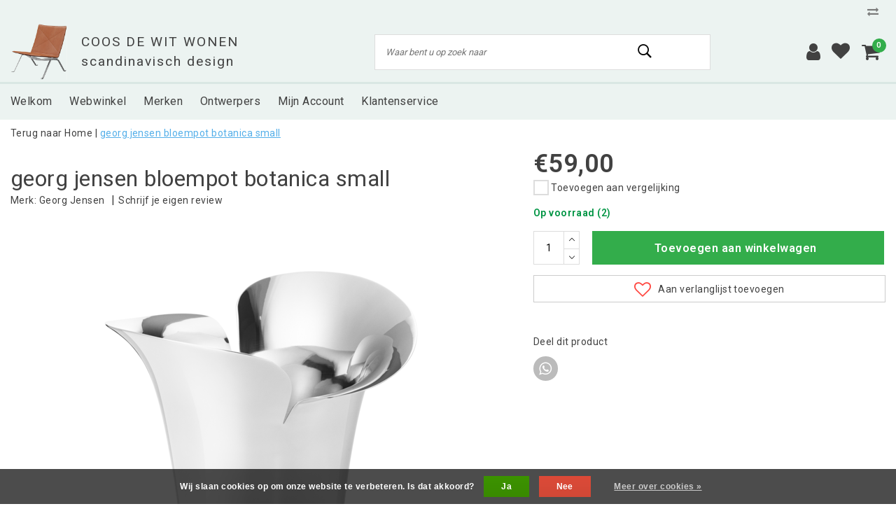

--- FILE ---
content_type: text/html;charset=utf-8
request_url: https://www.coosdewitwonen.nl/georg-jensen-bloempot-botanica-small.html
body_size: 14497
content:
<!DOCTYPE html>
<html lang="nl">
  <head>
    <!--
		coos de wit wonen by InStijl Media
    InStijl Media Unity Theme v2.1
    Theme by InStijl Media
    https://www.instijlmedia.nl
    
    If you are interested in our special offers or some customizaton, please contact us at info@instijlmedia.nl.
    -->
        <meta http-equiv="X-UA-Compatible" content="IE=Edge">
<title>georg jensen bloempot botanica small | coos de wit wonen</title>
<meta name="description" content="Ø 16 cm | h: 14 cm de puur scandinavsche woonwinkel van 600M2 in hartje Alkmaar">
<meta name="keywords" content="Georg, Jensen, georg, jensen, bloempot, botanica, small, scandinavisch  design, deens wonen, iittala, mariemkko, fritz hansen, carl hansen, montana, varier furniture, swedese, kvadrat, string , scandinavische woonwinkel, coos de wit alkmaar">
<meta name="HandheldFriendly" content="true">
<meta name="viewport" content="width=device-width, initial-scale=1, viewport-fit=cover">
<meta name="author" content="//www.instijlmedia.nl/">
<meta name="apple-mobile-web-app-capable" content="yes">
<meta name="apple-mobile-web-app-status-bar-style" content="white">
<meta name="author" content="//www.instijlmedia.nl/">
<meta name="theme-color" content="#ffffff">
<meta name="MobileOptimized" content="320">
<meta name="HandheldFriendly" content="true">
<link rel="icon" type="image/x-icon" href="https://cdn.webshopapp.com/shops/349021/themes/183459/v/2788836/assets/favicon.ico?20251231155922">
<link rel="apple-touch-icon" href="https://cdn.webshopapp.com/shops/349021/themes/183459/v/2788836/assets/favicon.ico?20251231155922">
<link rel="preconnect" href="//ajax.googleapis.com">
<link rel="preconnect" href="//cdn.webshopapp.com/">
<link rel="preconnect" href="//cdn.webshopapp.com/">	
<link rel="dns-prefetch" href="//ajax.googleapis.com">
<link rel="dns-prefetch" href="//cdn.webshopapp.com/">
<link rel="dns-prefetch" href="//cdn.webshopapp.com/">	

<meta property="fb:app_id" content="966242223397117"/>
<meta property="og:type" content="website"> 
<meta property="og:description" content="Ø 16 cm | h: 14 cm de puur scandinavsche woonwinkel van 600M2 in hartje Alkmaar">
<meta property="og:image" content="https://cdn.webshopapp.com/shops/349021/themes/183459/v/2086566/assets/logo.png?20240327153234">

		<link rel="preload" as="style" href="//fonts.googleapis.com/css?family=Roboto:300,400,600&amp;display=swap">
	<link rel="preconnect" href="https://fonts.googleapis.com">
	<link rel="preconnect" href="https://fonts.gstatic.com" crossorigin>
	<link rel="dns-prefetch" href="https://fonts.googleapis.com">
	<link rel="dns-prefetch" href="https://fonts.gstatic.com" crossorigin>

		<link href="//fonts.googleapis.com/css?family=Roboto:300,400,600&amp;display=swap" rel="stylesheet" media="all">

<link rel="stylesheet" href="https://cdn.webshopapp.com/shops/349021/themes/183459/assets/ism-bootstrap-min.css?20260102113455" media="all" />
<link rel="stylesheet" href="https://cdn.webshopapp.com/shops/349021/themes/183459/assets/owl-carousel-min.css?20260102113455" media="all" />
<link rel="stylesheet" href="https://cdn.webshopapp.com/shops/349021/themes/183459/assets/stylesheet.css?20260102113455" media="all" />
<link rel="stylesheet" href="https://cdn.webshopapp.com/shops/349021/themes/183459/assets/productpage.css?20260102113455" media="all" />
<link rel="stylesheet" href="https://cdn.webshopapp.com/shops/349021/themes/183459/assets/media-queries.css?20260102113455" media="all" />
<link rel="stylesheet" href="https://cdn.webshopapp.com/shops/349021/themes/183459/assets/settings.css?20260102113455" media="all" /> 
    <script src="https://cdn.webshopapp.com/assets/jquery-1-9-1.js?2025-02-20"></script>
  <script src="https://cdn.webshopapp.com/shops/349021/themes/183459/assets/owl-carousel-min.js?20260102113455"></script>
        <script type="application/ld+json">
			{
				"@context": "http://schema.org/",
				"@type": "Organization",
				"url": "https://www.coosdewitwonen.nl/",
				"name": "coos de wit wonen",
				"legalName": "coos de wit wonen",
				"description": "Ø 16 cm | h: 14 cm de puur scandinavsche woonwinkel van 600M2 in hartje Alkmaar",
				"logo": "https://cdn.webshopapp.com/shops/349021/themes/183459/v/2086566/assets/logo.png?20240327153234",
				"image": "https://cdn.webshopapp.com/shops/349021/themes/183459/v/2086566/assets/logo.png?20240327153234",
				"contactPoint": {
					"@type": "ContactPoint",
					"contactType": "Customer service",
					"telephone": "t: 072-5113219"
				}
			}
</script>  	    <script>var ism_blog = '0';</script>            <meta charset="utf-8"/>
<!-- [START] 'blocks/head.rain' -->
<!--

  (c) 2008-2026 Lightspeed Netherlands B.V.
  http://www.lightspeedhq.com
  Generated: 19-01-2026 @ 17:55:08

-->
<link rel="canonical" href="https://www.coosdewitwonen.nl/georg-jensen-bloempot-botanica-small.html"/>
<link rel="alternate" href="https://www.coosdewitwonen.nl/index.rss" type="application/rss+xml" title="Nieuwe producten"/>
<link href="https://cdn.webshopapp.com/assets/cookielaw.css?2025-02-20" rel="stylesheet" type="text/css"/>
<meta name="robots" content="noodp,noydir"/>
<meta property="og:url" content="https://www.coosdewitwonen.nl/georg-jensen-bloempot-botanica-small.html?source=facebook"/>
<meta property="og:site_name" content="coos de wit wonen"/>
<meta property="og:title" content="georg jensen bloempot botanica small"/>
<meta property="og:description" content="Ø 16 cm | h: 14 cm de puur scandinavsche woonwinkel van 600M2 in hartje Alkmaar"/>
<meta property="og:image" content="https://cdn.webshopapp.com/shops/349021/files/434154650/georg-jensen-georg-jensen-bloempot-botanica-small.jpg"/>
<!--[if lt IE 9]>
<script src="https://cdn.webshopapp.com/assets/html5shiv.js?2025-02-20"></script>
<![endif]-->
<!-- [END] 'blocks/head.rain' -->
  </head>
 	<body class="body osx webkit">
            
<script>
var google_tag_params = {
  ecomm_prodid: '145140566',
  ecomm_pagetype: 'product',
  ecomm_totalvalue: 59.00,
};
</script>
<script>
window.dataLayer = window.dataLayer || [];
dataLayer.push({google_tag_params: window.google_tag_params})
</script>
              <div id="page" class="page page-">
      <div id="wrapper" class="wrapper">
              	        <div id="resMenu" class="sidenav"> 
  <div class="menu-text">
    <a href="https://www.coosdewitwonen.nl/" title="coos de wit wonen">
    	<strong>coos de wit wonen</strong>
    </a>
  </div>
  <div id="resMenuCloser" onclick="$('body, #resMenu, .btn-mobile.menu').removeClass('open');$('#resNav ul ul').removeClass('nav-active');">
    <span class="pe-7s-close"></span>
  </div>
  <div class="clear"></div>
  <div id="resNav">
    <ul class="categories list-unstyled p-0 m-0">
      <li class="item homepage">
        <a href="https://www.coosdewitwonen.nl/" title="coos de wit wonen"><strong>Homepage</strong></a>
      </li>
            <li class="item category">
        <a href="" title="Webwinkel" onclick="return false;"><span>Webwinkel</span></a>
                <span class="pe-7s-angle-right"></span>
        <ul class="list-unstyled p-0 m-0">
          <li class="item goback">
        		<a href="" title="Webwinkel" onclick="$(this).closest('ul').removeClass('nav-active');return false;"><i class="pe-7s-angle-left"></i><span class="text">Terug naar Menu</span></a>
          </li>
          <li class="item">
        		<a href="https://www.coosdewitwonen.nl/webwinkel/" title="Webwinkel"><strong>Webwinkel</strong></a>
          </li>
                    <li class="item">
            <a href="" title="Arabia" onclick="return false;"><span>Arabia</span></a>
                        <span class="pe-7s-angle-right"></span>
            <ul class="list-unstyled p-0 m-0">
              <li class="item goback">
        				<a href="" title="Webwinkel" onclick="$(this).closest('ul').removeClass('nav-active');return false;"><i class="pe-7s-angle-left"></i><span>Terug naar Webwinkel</span></a>
          		</li>
              <li class="item">
                <a href="https://www.coosdewitwonen.nl/webwinkel/arabia/" title="Arabia"><strong>Arabia</strong></a>
              </li>
                            <li class="item">
                <a href="https://www.coosdewitwonen.nl/webwinkel/arabia/arabia-paratiisi/" title="arabia, paratiisi">arabia, paratiisi</a>
              </li>
                            <li class="item">
                <a href="https://www.coosdewitwonen.nl/webwinkel/arabia/arabia-24h/" title="arabia 24H">arabia 24H</a>
              </li>
                            <li class="item">
                <a href="https://www.coosdewitwonen.nl/webwinkel/arabia/arabia-overig/" title="arabia, overig">arabia, overig</a>
              </li>
                            <li class="item">
                <a href="https://www.coosdewitwonen.nl/webwinkel/arabia/arabia-arctica/" title="arabia, arctica">arabia, arctica</a>
              </li>
                            <li class="item">
                <a href="https://www.coosdewitwonen.nl/webwinkel/arabia/arabia-moomin/" title="arabia, moomin">arabia, moomin</a>
              </li>
                          </ul>
                      </li>
                    <li class="item">
            <a href="" title="Eva Solo" onclick="return false;"><span>Eva Solo</span></a>
                        <span class="pe-7s-angle-right"></span>
            <ul class="list-unstyled p-0 m-0">
              <li class="item goback">
        				<a href="" title="Webwinkel" onclick="$(this).closest('ul').removeClass('nav-active');return false;"><i class="pe-7s-angle-left"></i><span>Terug naar Webwinkel</span></a>
          		</li>
              <li class="item">
                <a href="https://www.coosdewitwonen.nl/webwinkel/eva-solo/" title="Eva Solo"><strong>Eva Solo</strong></a>
              </li>
                            <li class="item">
                <a href="https://www.coosdewitwonen.nl/webwinkel/eva-solo/eva-solo-huis-en-tuin/" title="eva solo, huis en tuin">eva solo, huis en tuin</a>
              </li>
                            <li class="item">
                <a href="https://www.coosdewitwonen.nl/webwinkel/eva-solo/eva-solo-koken-en-serveren/" title="eva solo, koken en serveren">eva solo, koken en serveren</a>
              </li>
                          </ul>
                      </li>
                    <li class="item">
            <a href="https://www.coosdewitwonen.nl/webwinkel/aarikka/" title="Aarikka"><span>Aarikka</span></a>
                      </li>
                    <li class="item">
            <a href="" title="Fritz Hansen" onclick="return false;"><span>Fritz Hansen</span></a>
                        <span class="pe-7s-angle-right"></span>
            <ul class="list-unstyled p-0 m-0">
              <li class="item goback">
        				<a href="" title="Webwinkel" onclick="$(this).closest('ul').removeClass('nav-active');return false;"><i class="pe-7s-angle-left"></i><span>Terug naar Webwinkel</span></a>
          		</li>
              <li class="item">
                <a href="https://www.coosdewitwonen.nl/webwinkel/fritz-hansen/" title="Fritz Hansen"><strong>Fritz Hansen</strong></a>
              </li>
                            <li class="item">
                <a href="https://www.coosdewitwonen.nl/webwinkel/fritz-hansen/fritz-hansen-accessoires/" title="fritz hansen, accessoires">fritz hansen, accessoires</a>
              </li>
                            <li class="item">
                <a href="https://www.coosdewitwonen.nl/webwinkel/fritz-hansen/fritz-hansen-meubelen/" title="fritz hansen, meubelen">fritz hansen, meubelen</a>
              </li>
                            <li class="item">
                <a href="https://www.coosdewitwonen.nl/webwinkel/fritz-hansen/fritz-hansen-verlichting/" title="fritz hansen, verlichting">fritz hansen, verlichting</a>
              </li>
                            <li class="item">
                <a href="https://www.coosdewitwonen.nl/webwinkel/fritz-hansen/fritz-hansen-skagerak-accessoires/" title="fritz hansen, skagerak accessoires">fritz hansen, skagerak accessoires</a>
              </li>
                          </ul>
                      </li>
                    <li class="item">
            <a href="" title="Georg Jensen" onclick="return false;"><span>Georg Jensen</span></a>
                        <span class="pe-7s-angle-right"></span>
            <ul class="list-unstyled p-0 m-0">
              <li class="item goback">
        				<a href="" title="Webwinkel" onclick="$(this).closest('ul').removeClass('nav-active');return false;"><i class="pe-7s-angle-left"></i><span>Terug naar Webwinkel</span></a>
          		</li>
              <li class="item">
                <a href="https://www.coosdewitwonen.nl/webwinkel/georg-jensen/" title="Georg Jensen"><strong>Georg Jensen</strong></a>
              </li>
                            <li class="item">
                <a href="https://www.coosdewitwonen.nl/webwinkel/georg-jensen/georg-jensen-accessoires/" title="georg jensen, accessoires">georg jensen, accessoires</a>
              </li>
                            <li class="item">
                <a href="https://www.coosdewitwonen.nl/webwinkel/georg-jensen/georg-jensen-kerst/" title="georg jensen, kerst">georg jensen, kerst</a>
              </li>
                          </ul>
                      </li>
                    <li class="item">
            <a href="" title="Iittala" onclick="return false;"><span>Iittala</span></a>
                        <span class="pe-7s-angle-right"></span>
            <ul class="list-unstyled p-0 m-0">
              <li class="item goback">
        				<a href="" title="Webwinkel" onclick="$(this).closest('ul').removeClass('nav-active');return false;"><i class="pe-7s-angle-left"></i><span>Terug naar Webwinkel</span></a>
          		</li>
              <li class="item">
                <a href="https://www.coosdewitwonen.nl/webwinkel/iittala/" title="Iittala"><strong>Iittala</strong></a>
              </li>
                            <li class="item">
                <a href="https://www.coosdewitwonen.nl/webwinkel/iittala/iittala-interieur/" title="iittala, interieur">iittala, interieur</a>
              </li>
                            <li class="item">
                <a href="https://www.coosdewitwonen.nl/webwinkel/iittala/iittala-wijn-en-bar/" title="iittala, wijn en bar">iittala, wijn en bar</a>
              </li>
                            <li class="item">
                <a href="https://www.coosdewitwonen.nl/webwinkel/iittala/iittala-servies/" title="iittala, servies">iittala, servies</a>
              </li>
                            <li class="item">
                <a href="https://www.coosdewitwonen.nl/webwinkel/iittala/iittala-kandelaars-waxinelichthouders/" title="iittala, kandelaars-waxinelichthouders">iittala, kandelaars-waxinelichthouders</a>
              </li>
                            <li class="item">
                <a href="https://www.coosdewitwonen.nl/webwinkel/iittala/iittala-birds-by-toikka/" title="iittala, birds by Toikka">iittala, birds by Toikka</a>
              </li>
                          </ul>
                      </li>
                    <li class="item">
            <a href="https://www.coosdewitwonen.nl/webwinkel/kay-bojesen/" title="Kay Bojesen"><span>Kay Bojesen</span></a>
                      </li>
                    <li class="item">
            <a href="" title="Marimekko" onclick="return false;"><span>Marimekko</span></a>
                        <span class="pe-7s-angle-right"></span>
            <ul class="list-unstyled p-0 m-0">
              <li class="item goback">
        				<a href="" title="Webwinkel" onclick="$(this).closest('ul').removeClass('nav-active');return false;"><i class="pe-7s-angle-left"></i><span>Terug naar Webwinkel</span></a>
          		</li>
              <li class="item">
                <a href="https://www.coosdewitwonen.nl/webwinkel/marimekko/" title="Marimekko"><strong>Marimekko</strong></a>
              </li>
                            <li class="item">
                <a href="https://www.coosdewitwonen.nl/webwinkel/marimekko/marimekko-bed-en-bad/" title="marimekko, bed en bad">marimekko, bed en bad</a>
              </li>
                            <li class="item">
                <a href="https://www.coosdewitwonen.nl/webwinkel/marimekko/marimekko-interieur/" title="marimekko, interieur">marimekko, interieur</a>
              </li>
                            <li class="item">
                <a href="https://www.coosdewitwonen.nl/webwinkel/marimekko/marimekko-keuken/" title="marimekko, keuken">marimekko, keuken</a>
              </li>
                            <li class="item">
                <a href="https://www.coosdewitwonen.nl/webwinkel/marimekko/marimekko-mode-accessoires/" title="marimekko, mode &amp; accessoires">marimekko, mode &amp; accessoires</a>
              </li>
                            <li class="item">
                <a href="https://www.coosdewitwonen.nl/webwinkel/marimekko/marimekko-servies/" title="marimekko, servies">marimekko, servies</a>
              </li>
                            <li class="item">
                <a href="https://www.coosdewitwonen.nl/webwinkel/marimekko/marimekko-stoffen/" title="marimekko, stoffen">marimekko, stoffen</a>
              </li>
                            <li class="item">
                <a href="https://www.coosdewitwonen.nl/webwinkel/marimekko/marimekko-overig/" title="marimekko, overig">marimekko, overig</a>
              </li>
                          </ul>
                      </li>
                    <li class="item">
            <a href="" title="Muuto" onclick="return false;"><span>Muuto</span></a>
                        <span class="pe-7s-angle-right"></span>
            <ul class="list-unstyled p-0 m-0">
              <li class="item goback">
        				<a href="" title="Webwinkel" onclick="$(this).closest('ul').removeClass('nav-active');return false;"><i class="pe-7s-angle-left"></i><span>Terug naar Webwinkel</span></a>
          		</li>
              <li class="item">
                <a href="https://www.coosdewitwonen.nl/webwinkel/muuto/" title="Muuto"><strong>Muuto</strong></a>
              </li>
                            <li class="item">
                <a href="https://www.coosdewitwonen.nl/webwinkel/muuto/muuto-accessoires/" title="muuto, accessoires">muuto, accessoires</a>
              </li>
                            <li class="item">
                <a href="https://www.coosdewitwonen.nl/webwinkel/muuto/muuto-verlichting/" title="muuto, verlichting">muuto, verlichting</a>
              </li>
                          </ul>
                      </li>
                    <li class="item">
            <a href="" title="stelton" onclick="return false;"><span>stelton</span></a>
                        <span class="pe-7s-angle-right"></span>
            <ul class="list-unstyled p-0 m-0">
              <li class="item goback">
        				<a href="" title="Webwinkel" onclick="$(this).closest('ul').removeClass('nav-active');return false;"><i class="pe-7s-angle-left"></i><span>Terug naar Webwinkel</span></a>
          		</li>
              <li class="item">
                <a href="https://www.coosdewitwonen.nl/webwinkel/stelton/" title="stelton"><strong>stelton</strong></a>
              </li>
                            <li class="item">
                <a href="https://www.coosdewitwonen.nl/webwinkel/stelton/stelton-interieur/" title="stelton, interieur">stelton, interieur</a>
              </li>
                            <li class="item">
                <a href="https://www.coosdewitwonen.nl/webwinkel/stelton/stelton-kerst/" title="stelton, kerst">stelton, kerst</a>
              </li>
                            <li class="item">
                <a href="https://www.coosdewitwonen.nl/webwinkel/stelton/stelton-reserveonderdelen/" title="stelton, reserveonderdelen">stelton, reserveonderdelen</a>
              </li>
                            <li class="item">
                <a href="https://www.coosdewitwonen.nl/webwinkel/stelton/stelton-serveren/" title="stelton, serveren">stelton, serveren</a>
              </li>
                            <li class="item">
                <a href="https://www.coosdewitwonen.nl/webwinkel/stelton/stelton-rig-tig/" title="stelton, rig-tig">stelton, rig-tig</a>
              </li>
                          </ul>
                      </li>
                    <li class="item">
            <a href="" title="verlichting" onclick="return false;"><span>verlichting</span></a>
                        <span class="pe-7s-angle-right"></span>
            <ul class="list-unstyled p-0 m-0">
              <li class="item goback">
        				<a href="" title="Webwinkel" onclick="$(this).closest('ul').removeClass('nav-active');return false;"><i class="pe-7s-angle-left"></i><span>Terug naar Webwinkel</span></a>
          		</li>
              <li class="item">
                <a href="https://www.coosdewitwonen.nl/webwinkel/verlichting/" title="verlichting"><strong>verlichting</strong></a>
              </li>
                            <li class="item">
                <a href="https://www.coosdewitwonen.nl/webwinkel/verlichting/hanglampen/" title="hanglampen">hanglampen</a>
              </li>
                            <li class="item">
                <a href="https://www.coosdewitwonen.nl/webwinkel/verlichting/staande-lampen/" title="staande lampen">staande lampen</a>
              </li>
                            <li class="item">
                <a href="https://www.coosdewitwonen.nl/webwinkel/verlichting/tafellampen/" title="tafellampen">tafellampen</a>
              </li>
                            <li class="item">
                <a href="https://www.coosdewitwonen.nl/webwinkel/verlichting/wandlampen/" title="wandlampen">wandlampen</a>
              </li>
                          </ul>
                      </li>
                    <li class="item">
            <a href="" title="overig" onclick="return false;"><span>overig</span></a>
                        <span class="pe-7s-angle-right"></span>
            <ul class="list-unstyled p-0 m-0">
              <li class="item goback">
        				<a href="" title="Webwinkel" onclick="$(this).closest('ul').removeClass('nav-active');return false;"><i class="pe-7s-angle-left"></i><span>Terug naar Webwinkel</span></a>
          		</li>
              <li class="item">
                <a href="https://www.coosdewitwonen.nl/webwinkel/overig/" title="overig"><strong>overig</strong></a>
              </li>
                            <li class="item">
                <a href="https://www.coosdewitwonen.nl/webwinkel/overig/architectmade/" title="Architectmade">Architectmade</a>
              </li>
                            <li class="item">
                <a href="https://www.coosdewitwonen.nl/webwinkel/overig/varier/" title="Varier">Varier</a>
              </li>
                            <li class="item">
                <a href="https://www.coosdewitwonen.nl/webwinkel/overig/artek/" title="Artek">Artek</a>
              </li>
                            <li class="item">
                <a href="https://www.coosdewitwonen.nl/webwinkel/overig/born-in-sweden/" title="Born in Sweden">Born in Sweden</a>
              </li>
                            <li class="item">
                <a href="https://www.coosdewitwonen.nl/webwinkel/overig/by-lassen/" title="By Lassen">By Lassen</a>
              </li>
                            <li class="item">
                <a href="https://www.coosdewitwonen.nl/webwinkel/overig/flensted-mobiles/" title="Flensted Mobiles">Flensted Mobiles</a>
              </li>
                            <li class="item">
                <a href="https://www.coosdewitwonen.nl/webwinkel/overig/georg-jensen-damask/" title="Georg Jensen Damask">Georg Jensen Damask</a>
              </li>
                            <li class="item">
                <a href="https://www.coosdewitwonen.nl/webwinkel/overig/holmegaard/" title="Holmegaard">Holmegaard</a>
              </li>
                            <li class="item">
                <a href="https://www.coosdewitwonen.nl/webwinkel/overig/kinderen/" title="Kinderen">Kinderen</a>
              </li>
                            <li class="item">
                <a href="https://www.coosdewitwonen.nl/webwinkel/overig/kaarsen/" title="Kaarsen">Kaarsen</a>
              </li>
                            <li class="item">
                <a href="https://www.coosdewitwonen.nl/webwinkel/overig/lakrids-by-buelow/" title="Lakrids by Bülow">Lakrids by Bülow</a>
              </li>
                            <li class="item">
                <a href="https://www.coosdewitwonen.nl/webwinkel/overig/lisa-larson/" title="Lisa Larson">Lisa Larson</a>
              </li>
                            <li class="item">
                <a href="https://www.coosdewitwonen.nl/webwinkel/overig/mohair-plaids/" title="Mohair plaids">Mohair plaids</a>
              </li>
                            <li class="item">
                <a href="https://www.coosdewitwonen.nl/webwinkel/overig/moomin/" title="Moomin">Moomin</a>
              </li>
                            <li class="item">
                <a href="https://www.coosdewitwonen.nl/webwinkel/overig/naef/" title="Naef">Naef</a>
              </li>
                            <li class="item">
                <a href="https://www.coosdewitwonen.nl/webwinkel/overig/normann-copenhagen/" title="Normann Copenhagen">Normann Copenhagen</a>
              </li>
                            <li class="item">
                <a href="https://www.coosdewitwonen.nl/webwinkel/overig/rosendahl/" title="Rosendahl">Rosendahl</a>
              </li>
                            <li class="item">
                <a href="https://www.coosdewitwonen.nl/webwinkel/overig/skandinavisk/" title="Skandinavisk">Skandinavisk</a>
              </li>
                            <li class="item">
                <a href="https://www.coosdewitwonen.nl/webwinkel/overig/vitra-accessoires/" title="Vitra accessoires">Vitra accessoires</a>
              </li>
                            <li class="item">
                <a href="https://www.coosdewitwonen.nl/webwinkel/overig/jacob-jensen-horloges/" title="Jacob Jensen  horloges">Jacob Jensen  horloges</a>
              </li>
                            <li class="item">
                <a href="https://www.coosdewitwonen.nl/webwinkel/overig/muurla/" title="Muurla">Muurla</a>
              </li>
                            <li class="item">
                <a href="https://www.coosdewitwonen.nl/webwinkel/overig/falla/" title="Falla">Falla</a>
              </li>
                            <li class="item">
                <a href="https://www.coosdewitwonen.nl/webwinkel/overig/knax/" title="Knax">Knax</a>
              </li>
                          </ul>
                      </li>
                  </ul>
              </li>
            <li class="item category">
        <a href="" title="Merken" onclick="return false;"><span>Merken</span></a>
                <span class="pe-7s-angle-right"></span>
        <ul class="list-unstyled p-0 m-0">
          <li class="item goback">
        		<a href="" title="Merken" onclick="$(this).closest('ul').removeClass('nav-active');return false;"><i class="pe-7s-angle-left"></i><span class="text">Terug naar Menu</span></a>
          </li>
          <li class="item">
        		<a href="https://www.coosdewitwonen.nl/merken/" title="Merken"><strong>Merken</strong></a>
          </li>
                    <li class="item">
            <a href="https://www.coosdewitwonen.nl/merken/overzicht-alle-merken/" title="Overzicht alle merken"><span>Overzicht alle merken</span></a>
                      </li>
                    <li class="item">
            <a href="https://www.coosdewitwonen.nl/merken/montana/" title="Montana"><span>Montana</span></a>
                      </li>
                    <li class="item">
            <a href="https://www.coosdewitwonen.nl/merken/fritz-hansen/" title="Fritz Hansen"><span>Fritz Hansen</span></a>
                      </li>
                    <li class="item">
            <a href="https://www.coosdewitwonen.nl/merken/iittala/" title="Iittala"><span>Iittala</span></a>
                      </li>
                    <li class="item">
            <a href="https://www.coosdewitwonen.nl/merken/masterweave/" title="Masterweave"><span>Masterweave</span></a>
                      </li>
                    <li class="item">
            <a href="https://www.coosdewitwonen.nl/merken/lisa-larson/" title="Lisa Larson"><span>Lisa Larson</span></a>
                      </li>
                    <li class="item">
            <a href="https://www.coosdewitwonen.nl/merken/varier/" title="Varier"><span>Varier</span></a>
                      </li>
                  </ul>
              </li>
          </ul>
    <ul class="list-unstyled p-0 m-0">
            <li class="item">
        <a href="https://www.coosdewitwonen.nl/" title="Welkom" class="itemlink">
          Welkom
        </a>
      </li>
            <li class="item">
        <a href="https://coos-de-wit-wonen.webshopapp.com/webwinkel/" title="Webwinkel" class="itemlink">
          Webwinkel
        </a>
      </li>
            <li class="item">
        <a href="https://coos-de-wit-wonen.webshopapp.com/merken/" title="Merken" class="itemlink">
          Merken
        </a>
      </li>
            <li class="item">
        <a href="https://coos-de-wit-wonen.webshopapp.com/service/ontwerpers" title="Ontwerpers" class="itemlink">
          Ontwerpers
        </a>
      </li>
            <li class="item">
        <a href="https://coos-de-wit-wonen.webshopapp.com/account/login/" title="Mijn Account" class="itemlink">
          Mijn Account
        </a>
      </li>
                                           <li class="item service">
          <a href="https://www.coosdewitwonen.nl/service/" title="Service" class=""><span>Klantenservice</span></a>
      </li>
    </ul>
    <ul class="list-unstyled p-0 m-0">
        <li class="item lang">
         <a href="" onclick="return false;" title="Nederlands" class="language language-nl" >
   	<span><span class="flag"></span> / 	EUR</span>   </a>
    	<span class="pe-7s-angle-right"></span>
           <ul class="subnav-col list-unstyled p-0 m-0">
                        <li class="item goback">
            <a href="" title="Nederlands" onclick="$(this).closest('ul').slideUp('fast');return false;"><i class="pe-7s-angle-left"></i><span>Terug naar Menu</span></a>
          </li>
          <li class="item lang">
            <a href="https://www.coosdewitwonen.nl/go/product/145140566" title="Nederlands" class="language language-nl"><strong>Taal</strong></a>
          </li>
                          <li class="lang">
           <a href="https://www.coosdewitwonen.nl/go/product/145140566" title="Nederlands" class="language language-nl">
             <strong>Nederlands</strong>             <span class="flag"></span>
           </a>
        </li>
                 <li class="curr">
        <a href="" onclick="return false;" title="" id="currencyDropdown" class="currency currency-">
          <strong>Valuta</strong>
        </a>
     	</li>
     	      <li class="curr">
         <a href="https://www.coosdewitwonen.nl/session/currency/eur/" title="eur" class="curr curr-EUR">
         	<strong>€ - EUR</strong>         </a>
      </li>
              </ul>
</li>      <li class="item account">
         <a href="https://www.coosdewitwonen.nl/account/" title="Inloggen">
          <span>Inloggen</span></a>
      </li>
      <li class="item compare"><a href="https://www.coosdewitwonen.nl/compare/" title="Vergelijk"><span>Vergelijk producten</span></a></li>
            <li class="item cart">
         <a href="https://www.coosdewitwonen.nl/account/wishlist/" title="Verlanglijst"><span>Verlanglijst</span>
        </a>
      </li>
            <li class="item cart">
         <a href="https://www.coosdewitwonen.nl/cart/" title="Winkelwagen"><span>Winkelwagen</span>
        </a>
      </li>
    </ul>
  </div>
</div><div id="resCart" class="sidenav ism-cart-menu">
   <div class="cart-title">
        Winkelwagen
        <div id="resCartCloser" onclick="$('body, #resCart, .btn-mobile.cart').removeClass('open');">
          <span class="pe-7s-close"></span>
        </div>
     </div>
   <div class="sidenav-products">
           <div class="cart-products empty-cart">
         <div class="cart-content">U heeft geen artikelen in uw winkelwagen</div>
      </div>
            <div class="cart-footer cart-total">
        <div class="free-shipping">
                        <div class="alert alert-primary mb-2">
          <span>Spend €100,00 for free shipping</span>
        </div>
                        </div>
         <table class="total">
                        <tr>
               <td><strong>Totaal</strong></td>
               <td class="totaltotal">€0,00</td>
            </tr>
         </table>
         <a class="btn btn-primary btn-lg btn-block mt-2" href="https://www.coosdewitwonen.nl/cart/"><i class="ion ion-ios-cart"></i>Bestellen</a>
      </div>
   </div>
</div><div id="resLogin" class="ism-account-menu sidenav">
   <div class="sidenav-container">
     <div class="sidenav-title-box">
       <h3>Mijn account</h3>
       <div id="resLoginCloser" onclick="$('body, #resLogin, .btn-mobile.account, .btn-mobile.wishlist').removeClass('open');">
          <span class="pe-7s-close"></span>
        </div>
       <div class="dropdown-divider"></div>
     </div>
			     	<form method="post" id="ism-loginForm" action="https://www.coosdewitwonen.nl/account/loginPost/?return=https%3A%2F%2Fwww.coosdewitwonen.nl%2Fgeorg-jensen-bloempot-botanica-small.html">
            <input type="hidden" name="key" value="e4fc538015525743ed665b854fd0eff0" />
            <input type="hidden" name="type" value="login" />
            <div class="form-group">
               <label for="ismLoginEmail">E-mailadres</label>
               <input type="email" name="email" class="form-control" id="ismLoginEmail" placeholder="Naam" autocomplete='email' required>
            </div>
            <div class="form-group mb-0">
               <label for="ismLoginPassword">Wachtwoord</label>
               <input type="password" name="password" class="form-control" id="ismLoginPassword" placeholder="Wachtwoord" autocomplete='current-password' required>
            </div>
           <a class="link pb-3 float-right" href="https://www.coosdewitwonen.nl/account/password/"><small>Wachtwoord vergeten?</small></a>
            <button type="submit" class="btn btn-primary no-effect btn-block">Log in</button>
     		</form>
     		<div class="sidenav-title-box pt-3">
           <h3>Nieuwe klant?</h3>
           <div class="dropdown-divider"></div>
         </div>
     	<div class="sidenav-content">
     		<ul class="list-checks list-unstyled p-0 m-0 mb-2">
          <li><i class="fa fa-check-circle-o"></i>Return your products at all time</li>
          <li><i class="fa fa-check-circle-o"></i>Make your shop experience better and faster</li>
          <li><i class="fa fa-check-circle-o"></i>Save your cart and save products to your wishlist</li>
        </ul>
     	</div>
      <a  class="btn btn-primary btn-block" href="https://www.coosdewitwonen.nl/account/register/">Registreren</a>
             </div>
</div><div id="modalNewsletter" class="modal fade" tabindex="-1" role="dialog" data-title="newsletter">
  <div class="modal-dialog modal-lg" role="document">
  	<div class="modal-content">
      <button type="button" class="close" data-dismiss="modal" aria-label="Close">
          <span aria-hidden="true">×</span>
        </button>
        <form id="formNewsletter" action="https://www.coosdewitwonen.nl/account/newsletter/" method="post" class="popup-a popup-newsletter">
                    <div class="news-image">
            <img src="https://cdn.webshopapp.com/shops/349021/themes/183459/assets/newsletter.jpg?20260102113455" alt="Newsletter" class="img-responsive">
          </div>
                    <div class="news-details">
            <div class="news-header">
              <b><h3>Nieuwsbrief</h3></b>
              <p>Your text here</p>
            </div>
            <div class="news-content">
              <input type="hidden" name="key" value="e4fc538015525743ed665b854fd0eff0" />
              <label for="formNewsletterEmail">E-mailadres</label>
              <input type="text" name="email" id="formNewsletterEmail" class="form-control mb-2" placeholder="E-mailadres"/>
            </div>
            <button type="submit" class="btn btn-primary btn-block mt-2">Abonneer</button>
          </div>
        </form>
    </div>
  </div>
</div>        <div class="content">
        	<div class="overlay-bg"></div>
                    	<header id="header" class="header header-pages">
  <div id="topnav">
  <div class="container-fluid">
    <div class="row">
      <div class="col-xl-10 col-12 text-left">
        <div class="usp">
  <div class="list-usp">
    <div class="no-carousel">             </div>
  </div>
</div>
<div class="clearfix"></div>
      </div>
      <div id="global" class="col-xl-2 col-12 d-xl-block d-lg-none text-right">
                <div class="compare">
          <ul class="list-unstyled p-0 m-0">
        		<li class="compare-item"><a href="https://www.coosdewitwonen.nl/compare/" title="Vergelijk"><i class="fa fa-exchange" aria-hidden="true"></i></a></li>
          </ul>
        </div>
        				              </div>
    </div>   
  </div>
</div>  <div class="header-sticky">
    <div class="header-nav">
      <div class="container-fluid">
          <div class="header-inner">
             <div class="row">
              	<div class="d-xl-none d-lg-inline-block col-md-4 col-2">
              		<div id="resNavOpener" onclick="$('#wrapper').toggleClass('open');return false;" data-trigger="menu" data-target="#resMenu">
                    <div class="menu-icon">
                      <div class="buttonContainer">
                        <div class="miniBar"></div>
                        <div class="miniBar middle"></div>
                        <div class="miniBar"></div>
                      </div>
                      <span class="menu-text">Menu</span>
                    </div>
                	</div>
               	</div>
                <div id="logo" class="col-xl-3 col-md-4 col-8">
                   <div class="logo">
                     <div class="logo-inner">
                       <div class="logo-menu main-item">
                          <div class="menu-icon">
                            <div class="buttonContainer">
                              <div class="miniBar"></div>
                              <div class="miniBar middle"></div>
                              <div class="miniBar"></div>
                            </div>
                            <span class="menu-text">Menu</span>
                          </div>
                         <div class="navigation subs">
   <ul class="list-unstyled p-0 m-0">
                        <li class="item subs">
         <a href="https://www.coosdewitwonen.nl/webwinkel/" title="Webwinkel"><span>Webwinkel</span><i class="pe-7s-angle-right"></i></a>
                  <div class="subnav">
                        <ul class="subnav-col list-unstyled m-0">
                              <li class="subitem">
                  <a href="https://www.coosdewitwonen.nl/webwinkel/arabia/" title="Arabia"><strong>Arabia</strong></a>
                                    <ul class="subsubnav list-unstyled p-0 m-0">
                                          <li class="subsubitem active">
                        <a href="https://www.coosdewitwonen.nl/webwinkel/arabia/arabia-paratiisi/" title="arabia, paratiisi"><span>arabia, paratiisi</span></a>
                     </li>
                                          <li class="subsubitem">
                        <a href="https://www.coosdewitwonen.nl/webwinkel/arabia/arabia-24h/" title="arabia 24H"><span>arabia 24H</span></a>
                     </li>
                                          <li class="subsubitem">
                        <a href="https://www.coosdewitwonen.nl/webwinkel/arabia/arabia-overig/" title="arabia, overig"><span>arabia, overig</span></a>
                     </li>
                                          <li class="subsubitem">
                        <a href="https://www.coosdewitwonen.nl/webwinkel/arabia/arabia-arctica/" title="arabia, arctica"><span>arabia, arctica</span></a>
                     </li>
                                          <li class="subsubitem">
                        <a href="https://www.coosdewitwonen.nl/webwinkel/arabia/arabia-moomin/" title="arabia, moomin"><span>arabia, moomin</span></a>
                     </li>
                                                               <li class="subsubitem">
                        <a href="https://www.coosdewitwonen.nl/webwinkel/arabia/" title="Arabia" class="btn-link"><span>Bekijk alles</span></a>
                     </li>
                                       </ul>
                                 </li>
                              <li class="subitem">
                  <a href="https://www.coosdewitwonen.nl/webwinkel/eva-solo/" title="Eva Solo"><strong>Eva Solo</strong></a>
                                    <ul class="subsubnav list-unstyled p-0 m-0">
                                          <li class="subsubitem active">
                        <a href="https://www.coosdewitwonen.nl/webwinkel/eva-solo/eva-solo-huis-en-tuin/" title="eva solo, huis en tuin"><span>eva solo, huis en tuin</span></a>
                     </li>
                                          <li class="subsubitem">
                        <a href="https://www.coosdewitwonen.nl/webwinkel/eva-solo/eva-solo-koken-en-serveren/" title="eva solo, koken en serveren"><span>eva solo, koken en serveren</span></a>
                     </li>
                                                            </ul>
                                 </li>
                              <li class="subitem">
                  <a href="https://www.coosdewitwonen.nl/webwinkel/aarikka/" title="Aarikka"><strong>Aarikka</strong></a>
                                 </li>
                           </ul>
                        <ul class="subnav-col list-unstyled m-0">
                              <li class="subitem">
                  <a href="https://www.coosdewitwonen.nl/webwinkel/fritz-hansen/" title="Fritz Hansen"><strong>Fritz Hansen</strong></a>
                                    <ul class="subsubnav list-unstyled p-0 m-0">
                                          <li class="subsubitem active">
                        <a href="https://www.coosdewitwonen.nl/webwinkel/fritz-hansen/fritz-hansen-accessoires/" title="fritz hansen, accessoires"><span>fritz hansen, accessoires</span></a>
                     </li>
                                          <li class="subsubitem">
                        <a href="https://www.coosdewitwonen.nl/webwinkel/fritz-hansen/fritz-hansen-meubelen/" title="fritz hansen, meubelen"><span>fritz hansen, meubelen</span></a>
                     </li>
                                          <li class="subsubitem">
                        <a href="https://www.coosdewitwonen.nl/webwinkel/fritz-hansen/fritz-hansen-verlichting/" title="fritz hansen, verlichting"><span>fritz hansen, verlichting</span></a>
                     </li>
                                          <li class="subsubitem">
                        <a href="https://www.coosdewitwonen.nl/webwinkel/fritz-hansen/fritz-hansen-skagerak-accessoires/" title="fritz hansen, skagerak accessoires"><span>fritz hansen, skagerak accessoires</span></a>
                     </li>
                                                            </ul>
                                 </li>
                              <li class="subitem">
                  <a href="https://www.coosdewitwonen.nl/webwinkel/georg-jensen/" title="Georg Jensen"><strong>Georg Jensen</strong></a>
                                    <ul class="subsubnav list-unstyled p-0 m-0">
                                          <li class="subsubitem active">
                        <a href="https://www.coosdewitwonen.nl/webwinkel/georg-jensen/georg-jensen-accessoires/" title="georg jensen, accessoires"><span>georg jensen, accessoires</span></a>
                     </li>
                                          <li class="subsubitem">
                        <a href="https://www.coosdewitwonen.nl/webwinkel/georg-jensen/georg-jensen-kerst/" title="georg jensen, kerst"><span>georg jensen, kerst</span></a>
                     </li>
                                                            </ul>
                                 </li>
                              <li class="subitem">
                  <a href="https://www.coosdewitwonen.nl/webwinkel/iittala/" title="Iittala"><strong>Iittala</strong></a>
                                    <ul class="subsubnav list-unstyled p-0 m-0">
                                          <li class="subsubitem active">
                        <a href="https://www.coosdewitwonen.nl/webwinkel/iittala/iittala-interieur/" title="iittala, interieur"><span>iittala, interieur</span></a>
                     </li>
                                          <li class="subsubitem">
                        <a href="https://www.coosdewitwonen.nl/webwinkel/iittala/iittala-wijn-en-bar/" title="iittala, wijn en bar"><span>iittala, wijn en bar</span></a>
                     </li>
                                          <li class="subsubitem">
                        <a href="https://www.coosdewitwonen.nl/webwinkel/iittala/iittala-servies/" title="iittala, servies"><span>iittala, servies</span></a>
                     </li>
                                          <li class="subsubitem">
                        <a href="https://www.coosdewitwonen.nl/webwinkel/iittala/iittala-kandelaars-waxinelichthouders/" title="iittala, kandelaars-waxinelichthouders"><span>iittala, kandelaars-waxinelichthouders</span></a>
                     </li>
                                          <li class="subsubitem">
                        <a href="https://www.coosdewitwonen.nl/webwinkel/iittala/iittala-birds-by-toikka/" title="iittala, birds by Toikka"><span>iittala, birds by Toikka</span></a>
                     </li>
                                                               <li class="subsubitem">
                        <a href="https://www.coosdewitwonen.nl/webwinkel/iittala/" title="Iittala" class="btn-link"><span>Bekijk alles</span></a>
                     </li>
                                       </ul>
                                 </li>
                           </ul>
                        <ul class="subnav-col list-unstyled m-0">
                              <li class="subitem">
                  <a href="https://www.coosdewitwonen.nl/webwinkel/kay-bojesen/" title="Kay Bojesen"><strong>Kay Bojesen</strong></a>
                                 </li>
                              <li class="subitem">
                  <a href="https://www.coosdewitwonen.nl/webwinkel/marimekko/" title="Marimekko"><strong>Marimekko</strong></a>
                                    <ul class="subsubnav list-unstyled p-0 m-0">
                                          <li class="subsubitem active">
                        <a href="https://www.coosdewitwonen.nl/webwinkel/marimekko/marimekko-bed-en-bad/" title="marimekko, bed en bad"><span>marimekko, bed en bad</span></a>
                     </li>
                                          <li class="subsubitem">
                        <a href="https://www.coosdewitwonen.nl/webwinkel/marimekko/marimekko-interieur/" title="marimekko, interieur"><span>marimekko, interieur</span></a>
                     </li>
                                          <li class="subsubitem">
                        <a href="https://www.coosdewitwonen.nl/webwinkel/marimekko/marimekko-keuken/" title="marimekko, keuken"><span>marimekko, keuken</span></a>
                     </li>
                                          <li class="subsubitem">
                        <a href="https://www.coosdewitwonen.nl/webwinkel/marimekko/marimekko-mode-accessoires/" title="marimekko, mode &amp; accessoires"><span>marimekko, mode &amp; accessoires</span></a>
                     </li>
                                          <li class="subsubitem">
                        <a href="https://www.coosdewitwonen.nl/webwinkel/marimekko/marimekko-servies/" title="marimekko, servies"><span>marimekko, servies</span></a>
                     </li>
                                                               <li class="subsubitem">
                        <a href="https://www.coosdewitwonen.nl/webwinkel/marimekko/" title="Marimekko" class="btn-link"><span>Bekijk alles</span></a>
                     </li>
                                       </ul>
                                 </li>
                              <li class="subitem">
                  <a href="https://www.coosdewitwonen.nl/webwinkel/muuto/" title="Muuto"><strong>Muuto</strong></a>
                                    <ul class="subsubnav list-unstyled p-0 m-0">
                                          <li class="subsubitem active">
                        <a href="https://www.coosdewitwonen.nl/webwinkel/muuto/muuto-accessoires/" title="muuto, accessoires"><span>muuto, accessoires</span></a>
                     </li>
                                          <li class="subsubitem">
                        <a href="https://www.coosdewitwonen.nl/webwinkel/muuto/muuto-verlichting/" title="muuto, verlichting"><span>muuto, verlichting</span></a>
                     </li>
                                                            </ul>
                                 </li>
                           </ul>
                                    <ul class="subnav-col list-unstyled m-0">
               <li class="subitem">
                  <a href="https://www.coosdewitwonen.nl/webwinkel/" title="Webwinkel" class="btn-link"><span>Bekijk alles</span></a>
               </li>
            </ul>
                                       <ul class="subnav-col last-ul list-unstyled m-0">
                  <li class="subitem newest">
                    <a href="https://www.coosdewitwonen.nl/webwinkel/?sort=newest" title="Nieuwste"><strong>Nieuw</strong></a>
                  </li>
                  <li class="subitem popular">
                    <a href="https://www.coosdewitwonen.nl/webwinkel/?sort=popular" title="Bestsellers"><strong>Bestsellers</strong></a>
                  </li>
                  <li class="subitem sale active">
                    <a href="https://www.coosdewitwonen.nl/webwinkel/?sort=lowest" title="Sale"><strong>Sale</strong></a>
                  </li>
                                    <li class="subitem brands">
                    <a href="https://www.coosdewitwonen.nl/brands/" title="Merken"><strong>Merken</strong></a>
                  </li>
                                  </ul>
                            <div class="clearfix"></div>
                        <div class="all-categories">
               <a href="https://www.coosdewitwonen.nl/webwinkel/" title="Webwinkel" class="btn btn-normal no-effect"><span>View all Webwinkel</span><i class="pe-7s-angle-right"></i></a>
            </div>
                                    <div class="menu-close">
               <a href="" title="" onclick="$('.navigation').addClass('no-hover');return false;">
               <i class="pe-7s-close"></i>
               </a>
            </div>
                     </div>
               </li>
                        <li class="item subs no-subsub">
         <a href="https://www.coosdewitwonen.nl/merken/" title="Merken"><span>Merken</span><i class="pe-7s-angle-right"></i></a>
                  <div class="subnav">
                        <ul class="subnav-col list-unstyled m-0">
                              <li class="subitem">
                  <a href="https://www.coosdewitwonen.nl/merken/overzicht-alle-merken/" title="Overzicht alle merken"><strong>Overzicht alle merken</strong></a>
                                 </li>
                              <li class="subitem">
                  <a href="https://www.coosdewitwonen.nl/merken/montana/" title="Montana"><strong>Montana</strong></a>
                                 </li>
                              <li class="subitem">
                  <a href="https://www.coosdewitwonen.nl/merken/fritz-hansen/" title="Fritz Hansen"><strong>Fritz Hansen</strong></a>
                                 </li>
                           </ul>
                        <ul class="subnav-col list-unstyled m-0">
                              <li class="subitem">
                  <a href="https://www.coosdewitwonen.nl/merken/iittala/" title="Iittala"><strong>Iittala</strong></a>
                                 </li>
                              <li class="subitem">
                  <a href="https://www.coosdewitwonen.nl/merken/masterweave/" title="Masterweave"><strong>Masterweave</strong></a>
                                 </li>
                              <li class="subitem">
                  <a href="https://www.coosdewitwonen.nl/merken/lisa-larson/" title="Lisa Larson"><strong>Lisa Larson</strong></a>
                                 </li>
                           </ul>
                        <ul class="subnav-col list-unstyled m-0">
                              <li class="subitem">
                  <a href="https://www.coosdewitwonen.nl/merken/varier/" title="Varier"><strong>Varier</strong></a>
                                 </li>
                           </ul>
                                               <div class="clearfix"></div>
                                 </div>
               </li>
               </ul>
</div>                       </div>
                        <a href="https://www.coosdewitwonen.nl/" title="coos de wit wonen">
                                                <img src="https://cdn.webshopapp.com/shops/349021/themes/183459/v/2086566/assets/logo.png?20240327153234" alt="logo" />
                                                </a>
                     </div>
                   </div>
               </div>
               <div id="search" class="col-lg-6 d-none d-xl-block">
                  
<div class="live-catsearch">
   <div class="searchnav hallmark">
      <form action="https://www.coosdewitwonen.nl/search/" method="get" id="formSearch">
        <div class="title-box text-center">Waar bent u op zoek naar</div>
        <div class="search-inner-bar">
          <i class="pe-7s-angle-left" onclick="" title="Zoeken"></i>
           <input type="search" name="q" autocomplete="off" value="" placeholder="Waar bent u op zoek naar" />
          <i class="pe-7s-search" onclick="$('#formSearch').submit();" title="Zoeken"></i>
           <div class="autocomplete">
                            <div class="products products-livesearch clearfix"></div>
              <div class="notfound">Geen producten gevonden...</div>
           </div>
        </div>
      </form>
        </div>
</div>               </div>
               <div id="globals" class="col-xl-3 col-md-4 col-2">
                   <div id="cart" class="">
                     <div class="cart-inner">
                                            <div class="link account">
                         <a href="" title="Inloggen" data-trigger="account" data-target="#resLogin">
                           <div class="login cart-icon">
                             <i class="fa fa-user"></i>
                           </div>
                           <span class="menu-text">Inloggen</span>
                        </a>
                      </div>
                                         <div class="wish mobile-link wishlist">
                         <a href="https://www.coosdewitwonen.nl/account/wishlist/" title="Verlanglijst" data-trigger="account" data-target="#resLogin" >
                           <div class="login cart-icon">
                             <i class="fa fa-heart"></i>
                           </div>
                           <span class="menu-text">Verlanglijst</span>
                        </a>
                      </div>
                                             <div class="link mobile-link cart-vertical cartlist">
                         <a href="" title="Winkelwagen" data-trigger="cart" data-target="#resCart">
                            <div class="cart-icon">
                               <i class="fa fa-shopping-cart"></i>
                               <div class="cart-count"><span>0</span></div>
                            </div>
                           <span class="menu-text">Winkelwagen</span>
                         </a>
                      </div>
                     </div>
                   </div>
                </div>
             </div>
          </div>
        </div>
      </div>
    	    		<nav id="navigation" class="d-xl-block d-none">
  <div class="container-fluid position-relative">
    <div class="mainnav">
                  <div class="main-item subs">
        <a href="https://www.coosdewitwonen.nl/catalog/" title="Categorieën">
          <span>Categorieën</span>
          <i class="pe-7s-angle-down"></i>
        </a>
        <div class="navigation subs">
          <ul class="list-unstyled p-0 m-0">
                                                <li class="item subs">
              <a href="https://www.coosdewitwonen.nl/webwinkel/" title="Webwinkel"><span>Webwinkel</span><i class="pe-7s-angle-right"></i></a>
                            <div class="subnav">
                                <ul class="subnav-col list-unstyled m-0">
                                      <li class="subitem">
                			<a href="https://www.coosdewitwonen.nl/webwinkel/arabia/" title="Arabia"><strong>Arabia</strong></a>
                                            <ul class="subsubnav list-unstyled p-0 m-0">
                                                 <li class="subsubitem active">
                  <a href="https://www.coosdewitwonen.nl/webwinkel/arabia/arabia-paratiisi/" title="arabia, paratiisi"><span>arabia, paratiisi</span></a></li>
                                                 <li class="subsubitem">
                  <a href="https://www.coosdewitwonen.nl/webwinkel/arabia/arabia-24h/" title="arabia 24H"><span>arabia 24H</span></a></li>
                                                 <li class="subsubitem">
                  <a href="https://www.coosdewitwonen.nl/webwinkel/arabia/arabia-overig/" title="arabia, overig"><span>arabia, overig</span></a></li>
                                                 <li class="subsubitem">
                  <a href="https://www.coosdewitwonen.nl/webwinkel/arabia/arabia-arctica/" title="arabia, arctica"><span>arabia, arctica</span></a></li>
                                                                        <li class="subsubitem">
                          <a href="https://www.coosdewitwonen.nl/webwinkel/arabia/" title="Arabia" class="btn-link"><span>Bekijk alles</span></a>
                        </li>
                                              </ul>
                                          </li>
                                      <li class="subitem">
                			<a href="https://www.coosdewitwonen.nl/webwinkel/eva-solo/" title="Eva Solo"><strong>Eva Solo</strong></a>
                                            <ul class="subsubnav list-unstyled p-0 m-0">
                                                 <li class="subsubitem active">
                  <a href="https://www.coosdewitwonen.nl/webwinkel/eva-solo/eva-solo-huis-en-tuin/" title="eva solo, huis en tuin"><span>eva solo, huis en tuin</span></a></li>
                                                 <li class="subsubitem">
                  <a href="https://www.coosdewitwonen.nl/webwinkel/eva-solo/eva-solo-koken-en-serveren/" title="eva solo, koken en serveren"><span>eva solo, koken en serveren</span></a></li>
                                                                      </ul>
                                          </li>
                                      <li class="subitem">
                			<a href="https://www.coosdewitwonen.nl/webwinkel/aarikka/" title="Aarikka"><strong>Aarikka</strong></a>
                                          </li>
                                  </ul>
                                <ul class="subnav-col list-unstyled m-0">
                                      <li class="subitem">
                			<a href="https://www.coosdewitwonen.nl/webwinkel/fritz-hansen/" title="Fritz Hansen"><strong>Fritz Hansen</strong></a>
                                            <ul class="subsubnav list-unstyled p-0 m-0">
                                                 <li class="subsubitem active">
                  <a href="https://www.coosdewitwonen.nl/webwinkel/fritz-hansen/fritz-hansen-accessoires/" title="fritz hansen, accessoires"><span>fritz hansen, accessoires</span></a></li>
                                                 <li class="subsubitem">
                  <a href="https://www.coosdewitwonen.nl/webwinkel/fritz-hansen/fritz-hansen-meubelen/" title="fritz hansen, meubelen"><span>fritz hansen, meubelen</span></a></li>
                                                 <li class="subsubitem">
                  <a href="https://www.coosdewitwonen.nl/webwinkel/fritz-hansen/fritz-hansen-verlichting/" title="fritz hansen, verlichting"><span>fritz hansen, verlichting</span></a></li>
                                                 <li class="subsubitem">
                  <a href="https://www.coosdewitwonen.nl/webwinkel/fritz-hansen/fritz-hansen-skagerak-accessoires/" title="fritz hansen, skagerak accessoires"><span>fritz hansen, skagerak accessoires</span></a></li>
                                                                        <li class="subsubitem">
                          <a href="https://www.coosdewitwonen.nl/webwinkel/fritz-hansen/" title="Fritz Hansen" class="btn-link"><span>Bekijk alles</span></a>
                        </li>
                                              </ul>
                                          </li>
                                      <li class="subitem">
                			<a href="https://www.coosdewitwonen.nl/webwinkel/georg-jensen/" title="Georg Jensen"><strong>Georg Jensen</strong></a>
                                            <ul class="subsubnav list-unstyled p-0 m-0">
                                                 <li class="subsubitem active">
                  <a href="https://www.coosdewitwonen.nl/webwinkel/georg-jensen/georg-jensen-accessoires/" title="georg jensen, accessoires"><span>georg jensen, accessoires</span></a></li>
                                                 <li class="subsubitem">
                  <a href="https://www.coosdewitwonen.nl/webwinkel/georg-jensen/georg-jensen-kerst/" title="georg jensen, kerst"><span>georg jensen, kerst</span></a></li>
                                                                      </ul>
                                          </li>
                                      <li class="subitem">
                			<a href="https://www.coosdewitwonen.nl/webwinkel/iittala/" title="Iittala"><strong>Iittala</strong></a>
                                            <ul class="subsubnav list-unstyled p-0 m-0">
                                                 <li class="subsubitem active">
                  <a href="https://www.coosdewitwonen.nl/webwinkel/iittala/iittala-interieur/" title="iittala, interieur"><span>iittala, interieur</span></a></li>
                                                 <li class="subsubitem">
                  <a href="https://www.coosdewitwonen.nl/webwinkel/iittala/iittala-wijn-en-bar/" title="iittala, wijn en bar"><span>iittala, wijn en bar</span></a></li>
                                                 <li class="subsubitem">
                  <a href="https://www.coosdewitwonen.nl/webwinkel/iittala/iittala-servies/" title="iittala, servies"><span>iittala, servies</span></a></li>
                                                 <li class="subsubitem">
                  <a href="https://www.coosdewitwonen.nl/webwinkel/iittala/iittala-kandelaars-waxinelichthouders/" title="iittala, kandelaars-waxinelichthouders"><span>iittala, kandelaars-waxinelichthouders</span></a></li>
                                                                        <li class="subsubitem">
                          <a href="https://www.coosdewitwonen.nl/webwinkel/iittala/" title="Iittala" class="btn-link"><span>Bekijk alles</span></a>
                        </li>
                                              </ul>
                                          </li>
                                  </ul>
                                <ul class="subnav-col list-unstyled m-0">
                                      <li class="subitem">
                			<a href="https://www.coosdewitwonen.nl/webwinkel/kay-bojesen/" title="Kay Bojesen"><strong>Kay Bojesen</strong></a>
                                          </li>
                                      <li class="subitem">
                			<a href="https://www.coosdewitwonen.nl/webwinkel/marimekko/" title="Marimekko"><strong>Marimekko</strong></a>
                                            <ul class="subsubnav list-unstyled p-0 m-0">
                                                 <li class="subsubitem active">
                  <a href="https://www.coosdewitwonen.nl/webwinkel/marimekko/marimekko-bed-en-bad/" title="marimekko, bed en bad"><span>marimekko, bed en bad</span></a></li>
                                                 <li class="subsubitem">
                  <a href="https://www.coosdewitwonen.nl/webwinkel/marimekko/marimekko-interieur/" title="marimekko, interieur"><span>marimekko, interieur</span></a></li>
                                                 <li class="subsubitem">
                  <a href="https://www.coosdewitwonen.nl/webwinkel/marimekko/marimekko-keuken/" title="marimekko, keuken"><span>marimekko, keuken</span></a></li>
                                                 <li class="subsubitem">
                  <a href="https://www.coosdewitwonen.nl/webwinkel/marimekko/marimekko-mode-accessoires/" title="marimekko, mode &amp; accessoires"><span>marimekko, mode &amp; accessoires</span></a></li>
                                                                        <li class="subsubitem">
                          <a href="https://www.coosdewitwonen.nl/webwinkel/marimekko/" title="Marimekko" class="btn-link"><span>Bekijk alles</span></a>
                        </li>
                                              </ul>
                                          </li>
                                      <li class="subitem">
                			<a href="https://www.coosdewitwonen.nl/webwinkel/muuto/" title="Muuto"><strong>Muuto</strong></a>
                                            <ul class="subsubnav list-unstyled p-0 m-0">
                                                 <li class="subsubitem active">
                  <a href="https://www.coosdewitwonen.nl/webwinkel/muuto/muuto-accessoires/" title="muuto, accessoires"><span>muuto, accessoires</span></a></li>
                                                 <li class="subsubitem">
                  <a href="https://www.coosdewitwonen.nl/webwinkel/muuto/muuto-verlichting/" title="muuto, verlichting"><span>muuto, verlichting</span></a></li>
                                                                      </ul>
                                          </li>
                                  </ul>
                                                <ul class="subnav-col last-ul list-unstyled m-0">
                  <li class="subitem newest">
                    <a href="https://www.coosdewitwonen.nl/webwinkel/?sort=newest" title="Nieuwste"><strong>Nieuw</strong></a>
                  </li>
                  <li class="subitem popular">
                    <a href="https://www.coosdewitwonen.nl/webwinkel/?sort=popular" title="Bestsellers"><strong>Bestsellers</strong></a>
                  </li>
                  <li class="subitem sale active">
                    <a href="https://www.coosdewitwonen.nl/collection/offers/" title="Sale"><strong>Sale</strong></a>
                  </li>
                                    <li class="subitem brands">
                    <a href="https://www.coosdewitwonen.nl/brands/" title="Merken"><strong>Merken</strong></a>
                  </li>
                                  </ul>
                                <div class="clearfix"></div>
                                <div class="all-categories">
                  <a href="https://www.coosdewitwonen.nl/webwinkel/" title="Webwinkel" class="btn btn-normal no-effect"><span>View all Webwinkel</span><i class="pe-7s-angle-right"></i></a>
                </div>
                                                <div class="menu-close">
                  <a href="" title="" onclick="return false;">
                  	<i class="pe-7s-close"></i>
                  </a>
                </div>
                              </div>
                          </li>
                                                <li class="item subs no-subsub">
              <a href="https://www.coosdewitwonen.nl/merken/" title="Merken"><span>Merken</span><i class="pe-7s-angle-right"></i></a>
                            <div class="subnav">
                                <ul class="subnav-col list-unstyled m-0">
                                      <li class="subitem">
                			<a href="https://www.coosdewitwonen.nl/merken/overzicht-alle-merken/" title="Overzicht alle merken"><strong>Overzicht alle merken</strong></a>
                                          </li>
                                      <li class="subitem">
                			<a href="https://www.coosdewitwonen.nl/merken/montana/" title="Montana"><strong>Montana</strong></a>
                                          </li>
                                      <li class="subitem">
                			<a href="https://www.coosdewitwonen.nl/merken/fritz-hansen/" title="Fritz Hansen"><strong>Fritz Hansen</strong></a>
                                          </li>
                                  </ul>
                                <ul class="subnav-col list-unstyled m-0">
                                      <li class="subitem">
                			<a href="https://www.coosdewitwonen.nl/merken/iittala/" title="Iittala"><strong>Iittala</strong></a>
                                          </li>
                                      <li class="subitem">
                			<a href="https://www.coosdewitwonen.nl/merken/masterweave/" title="Masterweave"><strong>Masterweave</strong></a>
                                          </li>
                                      <li class="subitem">
                			<a href="https://www.coosdewitwonen.nl/merken/lisa-larson/" title="Lisa Larson"><strong>Lisa Larson</strong></a>
                                          </li>
                                  </ul>
                                <ul class="subnav-col list-unstyled m-0">
                                      <li class="subitem">
                			<a href="https://www.coosdewitwonen.nl/merken/varier/" title="Varier"><strong>Varier</strong></a>
                                          </li>
                                  </ul>
                                                <div class="clearfix"></div>
                                              </div>
                          </li>
                                  </ul>
        </div>
      </div>
      
            
      
                  <div class="main-item">
        <a href="https://www.coosdewitwonen.nl/" title="Welkom">
          <span>Welkom</span>
        </a>
      </div>
                        <div class="main-item">
        <a href="https://coos-de-wit-wonen.webshopapp.com/webwinkel/" title="Webwinkel">
          <span>Webwinkel</span>
        </a>
      </div>
                        <div class="main-item">
        <a href="https://coos-de-wit-wonen.webshopapp.com/merken/" title="Merken">
          <span>Merken</span>
        </a>
      </div>
                        <div class="main-item">
        <a href="https://coos-de-wit-wonen.webshopapp.com/service/ontwerpers" title="Ontwerpers">
          <span>Ontwerpers</span>
        </a>
      </div>
                        <div class="main-item">
        <a href="https://coos-de-wit-wonen.webshopapp.com/account/login/" title="Mijn Account">
          <span>Mijn Account</span>
        </a>
      </div>
                        <div class="main-item">
        <a href="https://www.coosdewitwonen.nl/service/" title="">
        	<span>Klantenservice</span>
        </a>
      </div>
      <div class="mainright">
              </div>
    </div>
  </div>
</nav>    	  	</div>
</header>
<div class="clearfix"></div>                    <main id="main" class="page">
                        <div itemscope itemtype="https://schema.org/Product">
  <meta itemprop="name" content="Georg Jensen georg jensen bloempot botanica small">
  <meta itemprop="url" content="https://www.coosdewitwonen.nl/georg-jensen-bloempot-botanica-small.html">
  <meta itemprop="brand" content="Georg Jensen" />  <meta itemprop="description" content="Ø 16 cm | h: 14 cm" />  <meta itemprop="image" content="https://cdn.webshopapp.com/shops/349021/files/434154650/300x300x2/georg-jensen-georg-jensen-bloempot-botanica-small.jpg" />  
  <meta itemprop="gtin13" content="5713275220695" />  <meta itemprop="mpn" content="0" />  <meta itemprop="sku" content="0" />  <div itemprop="offers" itemscope itemtype="https://schema.org/Offer">
    <meta itemprop="url" content="https://www.coosdewitwonen.nl/georg-jensen-bloempot-botanica-small.html">
    <meta itemprop="priceValidUntil" content='2027-01-19'>
    <meta itemprop="priceCurrency" content="EUR">
    <meta itemprop="price" content="59.00" />
    <meta itemprop="itemCondition" itemtype="https://schema.org/OfferItemCondition" content="https://schema.org/NewCondition"/>
   	    <meta itemprop="availability" content="http://schema.org/InStock"/>
    <meta itemprop="inventoryLevel" content="2" />
      </div>
  </div>

<div id="product">
  <div class="product-dropdown">
    <div class="container-fluid">
      <div class="product-dropdown-wrap row">
        <div class="product-dropdown-info col-md-9 col-10">
          <div class="product-dropdown-thumb">
          	<img src="https://cdn.webshopapp.com/shops/349021/files/434154650/65x65x2/georg-jensen-georg-jensen-bloempot-botanica-small.jpg" alt="Georg Jensen georg jensen bloempot botanica small" class="product-thumbnail" />
        	</div>
          <div class="product-details">
            <strong class="product-title" itemprop="name" content="Georg Jensen georg jensen bloempot botanica small">georg jensen bloempot botanica small</strong>
            <div class="product-price">
     <div class="price">
            <strong class="price-new">€59,00</strong>
         </div>
        <div class="clear"></div>
     
   </div>          </div>
        </div>
        <div class="product-dropdown-cart col-md-3 col-2">
          <a href="javascript:;" onclick="$('#product_configure_form').submit();" class="btn btn-primary btn-shoppingcart no-effect" title="Toevoegen aan winkelwagen">
            <span class="text">Toevoegen aan winkelwagen</span>
            <span class="icon"><i class="fa fa-shopping-cart"></i></span>
          </a>
        </div>
      </div>
    </div>
  </div>
  <div class="productpage">
        <div class="page-head product">
      <div class="container-fluid">
      <div class="row">
        <div class="col-12 clearfix text-left">
          <div class="breadcrumbs">
                        <a href="https://www.coosdewitwonen.nl/" title=""><span>Terug naar Home</span></a> |
                                   	<a href="https://www.coosdewitwonen.nl/georg-jensen-bloempot-botanica-small.html" class="crumb active last" title="georg jensen bloempot botanica small">georg jensen bloempot botanica small</a>
                      </div>
        </div>
        <div class="page-title col-lg-7 col-sd-12">
          <div class="product-title-box">
            <div class="ismProducttitleSelect">
              <i class="fa fa-times"></i>
              <h3>Cheaper somewhere else?</h3>
              <p>Let us know!</p>
              <span><i class="fa fa-phone"></i>t: 072-5113219</span>
              <span><i class="fa fa-envelope"></i><a href="/cdn-cgi/l/email-protection" class="__cf_email__" data-cfemail="6d04030b022d0e02021e09081a04191a02030803430301">[email&#160;protected]</a></span>
            </div>
            	<h1 class="product-title" itemprop="name" content="georg jensen bloempot botanica small">georg jensen bloempot botanica small</h1>
          </div>
                      <div class="product-brand">
              <span>Merk:</span>
              <a href="https://www.coosdewitwonen.nl/brands/georg-jensen/" title="Georg Jensen">Georg Jensen</a>
            </div> |
                                <div class="product-reviews">
                <div class="stars-none filler"> <a href="#reviews">Schrijf je eigen review</a></div>              </div>
                                <div class="product-shopinfo">
                          </div>
                      <div class="zoombox pt-3 row">
                        <div id="main-image" class="product-image col-12">
              <meta itemprop="image" content="https://cdn.webshopapp.com/shops/349021/files/434154650/300x250x2/georg-jensen-georg-jensen-bloempot-botanica-small.jpg" />                            <div id="product-image"> 
                <div class="">
                                  <a href="https://cdn.webshopapp.com/shops/349021/files/434154650/georg-jensen-georg-jensen-bloempot-botanica-small.jpg" class="product-image-url fancybox first" data-image-id="434154650" data-fancybox="images">         
                                                      <img data-src="https://cdn.webshopapp.com/shops/349021/files/434154650/550x550x2/georg-jensen-georg-jensen-bloempot-botanica-small.jpg" alt="Georg Jensen georg jensen bloempot botanica small" data-original-url="https://cdn.webshopapp.com/shops/349021/files/434154650/335x281x2/georg-jensen-georg-jensen-bloempot-botanica-small.jpg" data-featured-url="https://cdn.webshopapp.com/shops/349021/files/434154650/georg-jensen-georg-jensen-bloempot-botanica-small.jpg"  class="img-responsive product-image-img">
                                                    </a> 
                                                </div> 
                <div class="tab"><div class="tab-inner"><i class="fa fa-search-plus" aria-hidden="true"></i><span>Click to enlarge</span></div></div>              </div>
            </div>
          </div>
                  </div>
        <div class="cart col-lg-5 col-sd-12">
          <form action="https://www.coosdewitwonen.nl/cart/add/286485198/" id="product_configure_form" method="post">
              <meta class="meta-currencysymbol" content="€" property="" />
            	<meta class="meta-price" content="59.00" />
            	<div class="product-price">
     <div class="price">
            <strong class="price-new">€59,00</strong>
         </div>
        <div class="clear"></div>
     
   </div>                                                            <input type="hidden" name="bundle_id" id="product_configure_bundle_id" value="">
 						                        <div class="product-compare">
                              <a href="https://www.coosdewitwonen.nl/compare/add/286485198/" title="" rel="nofollow">
                  <input type="checkbox" onclick="location.href='https://www.coosdewitwonen.nl/compare/add/286485198/'" >
                  <span>Toevoegen aan vergelijking</span>
                </a>
                          </div>
                        <div class="clearfix"></div>
            <div class="product-stock-delivery">
              <div class="product-stock">
                                <div class="onstock">
                  <strong>Op voorraad (2) </strong>
                </div>
                              </div>
                                          <div class="ism-product-countdown">
                <i class="fa fa-clock-o" aria-hidden="true"></i><span class="">Je hebt nog</span> <span class="time">counting...</span> <strong>uur</strong>
            	</div>
                          </div>
            <div class="clearfix"></div>
            <div class="cart-details"> 
              	                <div class="quantity">
                  <input type="text" name="quantity" value="1" />
                  <div class="change">
                    <a href="javascript:;" onclick="updateQuantity('up');" class="up"><i class="pe-7s-angle-up"></i></a>
                    <a href="javascript:;" onclick="updateQuantity('down');" class="down"><i class="pe-7s-angle-down"></i></a>
                  </div>
                </div>
                              <div class="cart-button">
                                                                <a href="javascript:;" onclick="$('#product_configure_form').submit();" class="btn btn-primary no-effect btn-lg btn-shoppingcart" title="Toevoegen aan winkelwagen">
                  <span>Toevoegen aan winkelwagen</span>
                </a>
                                              </div>
            </div>
          </form> 
          <div class="secondary-buttons">
            <div class="row">
                            <div class="col-sm-12">
                                <a href="#" onclick="$('body, .content, #page, .ism-account-menu').toggleClass('open');return false;" title="Inloggen voor wishlist" class="btn btn-outline-secondary btn-wishtlist no-effect" rel="nofollow"><i class="fa fa-heart-o" aria-hidden="true"></i><span class="title">Aan verlanglijst toevoegen</span></a>
								              </div>
                          </div>
          </div>
          <div class="clearfix"></div>
          <div class="row">
            <div class="col-sm-12">
              <div class="servicedesk-usp widget">
                <div class="ism-services">
									<div class="product-details">
                    <div class="combi combi-details">
                      <ul class="combi-list list-unstyled m-0 p-0">
                                                                                                                      </ul>
                    </div>
                  </div>
                </div>
              </div>
            </div>
          </div>
                    			<div class="social-media">
                  <div class="socialmedia">
                    <span>Deel dit product</span>
                                                                                                                        <div class="social-icon">
                      <a href="https://web.whatsapp.com/send?text=Bekijk dit product: https://www.coosdewitwonen.nl/georg-jensen-bloempot-botanica-small.html" class="mct_whatsapp_btn" title="Whatsapp" data-toggle="tooltip" data-placement="bottom"><i class="fa fa-whatsapp"></i>
                      </a>
                    </div>
                                                          </div>
          			</div>
							</div>
    				</div>
          </div>              
        </div>   
        
				<div class="product-bottom">
          <div class="container-fluid">
            <div class="row">
              <div class="col-12">
                   
                	<div class="product-content">
                      <div class="title-box">
                        <strong>Informatie</strong>
                      </div>
                                                                                  <div class="content-box">
                        <p>Roestvrijstalen bloempot</p>
<p>Ø 16 cm | h: 14 cm</p>
                      </div>
                                                                                                                  	<div id="faq">
                    <div class="faq-box">
                      <strong>Didn&#039;t find what you&#039;re looking for?</strong><br />
                      <span><a href="https://www.coosdewitwonen.nl/service/" class="" title="Toevoegen aan winkelwagen">Laat ons helpen!</a></span>
                    </div>
                  </div>
                </div>
                    <div class="specification">
                       <div id="specifications" class="specs d-block">
   <div class="row">
      <div class="specs col-sm-12 col-sd-12">
         <div class="title-box"><strong>Specificaties</strong></div>
        		               <div class="product-details block-specs specs">
                 <strong class="d-block">Product</strong>
                  <table>
                                                              <tr class="ean"><td><strong>EAN:</strong></td><td itemprop="gtin13" content="5713275220695">5713275220695</td></tr>
                                                                                                                                                              </table>
               </div>
                        <div class="product-specs block-specs specs">
                        <table>
                                                        </table>
           	         </div>
      </div>
   </div>
</div>
                    </div>
                	                    <div id="reviews">
                      <div class="reviews row">
   <div class="review-main col-sm-12">
      <div class="title-box">
         <strong>Reviews</strong>
      </div>
     <div class="product-reviews">
     	      <div class="no-results">
        <div class="overall-stars">
          <span class="stars">
                        	<i class="fa fa-star o"></i>
                        	<i class="fa fa-star o"></i>
                        	<i class="fa fa-star o"></i>
                        	<i class="fa fa-star o"></i>
                        	<i class="fa fa-star o"></i>
                    	</span>
        </div>
      </div>
           </div>
     <span class="text text-underline">average of 0 review(s)</span>
            <div class="clear"></div>
      <strong>Geen reviews gevonden</strong><br />
      <span class="italic">Help ons en andere klanten door het schrijven van een review</span>
         </div>
  <div class="review-head col-sm-12">
    <header class="title-box row no-gutters">
        <strong class="d-block col-sm-12">Schrijf uw beoordeling!</strong><br />
    </header>
      </div>
  <div class="reviewForm col-sm-12">
      <form action="https://www.coosdewitwonen.nl/account/reviewPost/145140566/" method="post">
         <input type="hidden" name="key" value="e4fc538015525743ed665b854fd0eff0">
         <div class="review-content">
           <label><strong>Write a review</strong> (Select an amount of stars)</label><br />
           <div class="overall-stars">
                                             <span class="star-cb-group">
                              <input type="radio" id="rating-5" name="score" value="5"><label for="rating-5"></label>
                              <input type="radio" id="rating-4" name="score" value="4"><label for="rating-4"></label>
                              <input type="radio" id="rating-3" name="score" value="3"><label for="rating-3"></label>
                              <input type="radio" id="rating-2" name="score" value="2"><label for="rating-2"></label>
                              <input type="radio" id="rating-1" name="score" value="1"><label for="rating-1"></label>
                              </span>
            </div>
           <script data-cfasync="false" src="/cdn-cgi/scripts/5c5dd728/cloudflare-static/email-decode.min.js"></script><script>
           $('.star-cb-group [type*="radio"]').change(function () {
            $('star-cb-group [type*="radio"]').attr('checked', false);
            $(this).attr('checked', 'checked');
          });
           </script>
           <br />
           <div class="row">
             <div class="col-md-6 col-12">
              <label><strong>Naam</strong></label><br />
              <div class="input-group mb-3">
                 <input type="text" id="gui-form-name" class="form-control" name="name" placeholder="Enter here your username" aria-label="Username" aria-describedby="basic-addon1" required>
              </div>
             </div>
                           <div class="col-md-6 col-12">
                <label for="gui-form-email">E-mail<small>Optioneel</small></label>
                <input type="text" id="gui-form-email" name="email" value="" pattern="[a-z0-9._%+-]+@[a-z0-9.-]+\.[a-z]{2,4}$">
              </div>
                           <div class="col-12">
               <label><strong>Beoordelen</strong></label><br />
                <div class="input-group">
                   <textarea id="gui-form-review" name="review" placeholder="Enter here your message" class="form-control" aria-label="With textarea" rows="4" cols="50" required></textarea>
                </div>
             </div>
           </div>
         </div>
         <div class="review-foot">
            <button type="submit" class="btn btn-primary">Je beoordeling toevoegen</button>
         </div>
      </form>
   </div>
</div>
                    </div>
                              		</div>
                                                  </div>
                </div>
              </div>
						</div>
  					<script src="https://cdn.webshopapp.com/shops/349021/themes/183459/assets/jquery-fancybox-min.js?20260102113455"></script>
                <script type="text/javascript">
                  $().fancybox({
                    selector : '#main-image .owl-item:not(.cloned) a',
                    hash   : false,
                    buttons : [
                      'download',
                      'close'
                    ]
                  });
                  function updateQuantity(way){
                    var quantity = parseInt($('.cart-details input').val());
                    
                    if (way == 'up'){
                      if (quantity < 2){
                        quantity++;
                       } else {
                          quantity = 2;
                      }
                    } else {
                      if (quantity > 1){
                        quantity--;
                       } else {
                          quantity = 1;
                      }
                    }
                    $('.cart-details input').val(quantity);
                  }
                  
                  var $sync1 = $('.product-image-main'),
                      $sync2 = $('.thumbs'),
                      flag = false,
                      duration = 300;
                  
                  $sync1.owlCarousel({
                      items: 1,
                      margin: 10,
                    	loop:false,
                      nav: false,
                      rewind:true,
                    	video:true,
                      dots: false,
                    	responsive:{ 0:{dots: true},576:{dots: false} }
                    })
                    .on('change.owl.carousel', function(e) {
                      if (e.namespace && e.property.name === 'items' && !flag) {
                        flag = true;
                        $sync2.trigger('to.owl.carousel', [e.item.index, duration, true]);
                        flag = false;
                      }
                    })
                    .on('changed.owl.carousel', function(e) {
                      var currentItem = e.item.index + 1;
                    	$('.product-thumbs #thumbs .item').removeClass('active');	
                    	$('.product-thumbs #thumbs .item:nth-child('+currentItem+')').addClass('active');
                    });
                  $('.page-title .custom-nav .prev').click(function() {
                    $sync1.trigger('prev.owl.carousel');
                  });
                  $('.page-title .custom-nav .next').click(function() {
                    $sync1.trigger('next.owl.carousel');
                  });
                  $sync2.on('click', '.item', function () {
                    $sync1.trigger('to.owl.carousel', [$(this).index(), duration, true]);
                  });
                </script>
                          </main>
          <footer id="footer" class="no-usp">
  <div id="footer-bottom">
    <div class="container-fluid">
      <div class="footer-content row">
          <div class="footer-block col-lg-3 col-md-6 col-12">
            <div  class="block-box footer-links">
              <div class="title-box">
                                  <strong class="text">Klantenservice</strong>
                                                </div>
              <div id="servicelinks" class="content-box show">
                <div class="contacts">
                  <ul class="list-unstyled">
                                        <li class="contact"><a href="https://www.coosdewitwonen.nl/service/general-terms-conditions/" title="Algemene voorwaarden">Algemene voorwaarden</a></li>
                                        <li class="contact"><a href="https://www.coosdewitwonen.nl/service/privacy-policy/" title="Privacy Policy">Privacy Policy</a></li>
                                        <li class="contact"><a href="https://www.coosdewitwonen.nl/service/shipping-returns/" title="Verzenden &amp; retourneren">Verzenden &amp; retourneren</a></li>
                                        <li class="contact"><a href="https://www.coosdewitwonen.nl/service/" title="Klantenservice">Klantenservice</a></li>
                                        <li class="contact"><a href="https://www.coosdewitwonen.nl/sitemap/" title="Sitemap">Sitemap</a></li>
                                        <li class="contact"><a href="https://www.coosdewitwonen.nl/service/merken/" title="Merken">Merken</a></li>
                                        <li class="contact"><a href="https://www.coosdewitwonen.nl/service/ontwerpers/" title="Ontwerpers">Ontwerpers</a></li>
                                        <li><a class="rss-feed" href="https://www.coosdewitwonen.nl/index.rss" title="RSS-feed">RSS-feed</a></li>
                  </ul>
                </div>
              </div>
            </div>
          </div>
          
          <div class="footer-block col-lg-3 col-md-6 col-12">
            <div class="block-box footer-links my-account">
              <div class="title-box">
                                  <strong class="text">Mijn account</strong>
                                                </div>
              <div id="myacc" class="content-box show">
                <ul class="list-unstyled">
                                    <li><a href="https://www.coosdewitwonen.nl/account/" title="Registreren">Registreren</a></li>
                                    <li><a href="https://www.coosdewitwonen.nl/account/orders/" title="Mijn bestellingen">Mijn bestellingen</a></li>
                  <li><a href="https://www.coosdewitwonen.nl/account/tickets/" title="Mijn tickets">Mijn tickets</a></li>
                  <li><a href="https://www.coosdewitwonen.nl/account/wishlist/" title="Mijn verlanglijst">Mijn verlanglijst</a></li>
                  <li><a href="https://www.coosdewitwonen.nl/compare/" title="Vergelijk">Vergelijk producten</a></li>
                                  </ul>
              </div>
            </div>
          </div>
          
          <div class="footer-block col-lg-3 col-md-6 col-12">
            <div class="block-box footer-links col-sd-6 col-es-12">
              <div class="title-box">
                                  <strong class="text">Categorieën</strong>
                                                </div>
              <div id="cats" class="content-box show">
                <div class="contacts">
                  <ul class="list-unstyled">
                                          <li class="category"><a href="https://www.coosdewitwonen.nl/webwinkel/" title="Webwinkel">Webwinkel</a></li>
                                                                <li class="category"><a href="https://www.coosdewitwonen.nl/merken/" title="Merken">Merken</a></li>
                                                            </ul>
                </div>
              </div>
            </div>
          </div>
          <div class="footer-block footer-last col-lg-3 col-md-6 col-12">
            <div class="row">
              <div class="block-box block-details col-lg-8 col-md-12 col-es-12">
                <div class="title-box">
                                      <strong class="text">Contactgegevens</strong>
                                                      </div>
                <div id="contacts" class="content-box show">
                  <ul class="list-unstyled">
                    <li><span><i class="fa fa-building-o" aria-hidden="true"></i> coos de wit wonen</span></li>
                    <li><a href="tel:t: 072-5113219" title="phone"><i class="fa fa-phone" aria-hidden="true"></i> t: 072-5113219</a></li>
                    <li><a href="/cdn-cgi/l/email-protection#a9c0c7cfc6e9cac6c6dacdccdec0dddec6c7ccc787c7c5" title="email"><i class="fa fa-envelope" aria-hidden="true"></i> <span class="__cf_email__" data-cfemail="0e676068614e6d61617d6a6b79677a7961606b60206062">[email&#160;protected]</span></a></li>
                  	<li><span><i class="fa fa-map-marker" aria-hidden="true"></i> Schoutenstraat 15-17-19</span></li>
                  </ul>
                </div>
              </div>
                                                                        <div class="block-box col-lg-8 col-md-12 col-es-12">
                <div class="title-box">
                                      <strong class="text">Volg ons</strong>
                                                      </div>
                <div id="follow" class="content-box show">
                  <div class="socials">
                    <ul class="list-unstyled">
                                              <li><a href="https://www.facebook.com/coosdewitwonen/" class="social-icon" title="facebook coos de wit wonen" target="_blank"><i class="fa fa-facebook" aria-hidden="true"></i></a></li>
                                              <li><a href="https://www.instagram.com/coosdewitwonen/" class="social-icon" title="instagram coos de wit wonen" target="_blank"><i class="fa fa-instagram" aria-hidden="true"></i></a></li>
                                          </ul>
                                      </div>
                </div>
              </div>
                          </div>
            
          </div>

      </div>
    </div>
  </div>
    <div class="copyright-payment">
    <div class="payments">
            <a href="https://www.coosdewitwonen.nl/service/payment-methods/" title="Cash">
        <div class="payment-icons icon-payment-cash">
            <span></span>
        </div>
      </a>
            <a href="https://www.coosdewitwonen.nl/service/payment-methods/" title="iDEAL">
        <div class="payment-icons icon-payment-ideal">
            <span></span>
        </div>
      </a>
            <a href="https://www.coosdewitwonen.nl/service/payment-methods/" title="MasterCard">
        <div class="payment-icons icon-payment-mastercard">
            <span></span>
        </div>
      </a>
            <a href="https://www.coosdewitwonen.nl/service/payment-methods/" title="Visa">
        <div class="payment-icons icon-payment-visa">
            <span></span>
        </div>
      </a>
            <a href="https://www.coosdewitwonen.nl/service/payment-methods/" title="Maestro">
        <div class="payment-icons icon-payment-maestro">
            <span></span>
        </div>
      </a>
          </div>
  </div>
      <div id="copyright">
    <div class="container-fluid py-2 text-center clearfix">
      Copyright © 2026 - coos de wit wonen scaninavsch design - All rights reserved - Realization <a href="https://www.instijlmedia.nl/" title="InStijl Media" target="_blank">InStijl Media</a> 
    </div>
  </div>
  <div class="backtotop">
    <a href="#" onclick="$('html, body').animate({ scrollTop: 0 }, 500);return false;"><span class="fa fa-angle-up"></span></a>
  </div>  
</footer>

        </div>
      </div>
    </div>
    <div id="mobileNav" class="mobile-navigation">
    <ul class="mobileNavIcons list-unstyled p-0 m-0">
    <li>
      <a href="" title="" onclick="return false;" data-target="#search" class="btn-mobile search">
        <i class="fa fa-search" aria-hidden="true"></i>
        <span class="text">Zoeken</span>
      </a>
    </li>
    <li>
      <a href="" title="" onclick="return false;" data-target="#resLogin" class="btn-mobile account">
        <i class="fa fa-user" aria-hidden="true"></i>
        <span class="text">Account</span>
      </a>
    </li>
    <li>
      <a href="" title="" onclick="$('#wrapper').toggleClass('open');return false;" data-target="#resMenu" class="btn-mobile menu">
        <i class="fa fa-bars" aria-hidden="true"></i>
        <span class="text">Menu</span>
      </a>
    </li>
             <li>
      <a href="https://www.coosdewitwonen.nl/account/wishlist/" title="" data-target="#resLogin" class="wishlist">
        <i class="fa fa-heart" aria-hidden="true"></i>
        <span class="text">Verlanglijst</span>
      </a>
    </li>
            <li>
      <a href="" title="" onclick="return false;" class="btn-mobile cart" data-target="#resCart">
        <div class="cart-icon">
        	<span class="cart-count">0</span>
       	 	<i class="fa fa-shopping-cart" aria-hidden="true"></i>
        </div>
        <span class="text">Winkelwagen</span>
      </a>
    </li>
  </ul>
</div>   	<script data-cfasync="false" src="/cdn-cgi/scripts/5c5dd728/cloudflare-static/email-decode.min.js"></script><script>
  var template = 'pages/product.rain';
  var editor = 'True';
  var searchUrl = "https://www.coosdewitwonen.nl/search/";
  var defaultSearch = 'https://www.coosdewitwonen.nl/search/';  
  var addBulk = 'https://www.coosdewitwonen.nl/cart/addBulk/';  
  var shopb2b = false;	var products = 'newest';
  var productImageRatio = '250x250x2';
  var btw = 'Incl. btw';
  var btw_swiper = 'none';
  var add = 'Toevoegen aan winkelwagen';
  var more = 'Meer';
  var stock = 'Niet op voorraad';
	var filter_url = '1';
  var showDays = [0,1,2,3,4,5,6,];
  var orderBefore = '00:00:00';
  var showFrom = '0';
</script>

<link rel="stylesheet" href="https://cdn.webshopapp.com/shops/349021/themes/183459/assets/font-awesome-min.css?20260102113455" />
<link rel="stylesheet" href="https://cdn.webshopapp.com/shops/349021/themes/183459/assets/jquery-fancybox-min.css?20260102113455" />
<link rel="stylesheet" href="https://cdn.webshopapp.com/shops/349021/themes/183459/assets/colors.css?20260102113455" />

<link rel="stylesheet" href="https://cdn.webshopapp.com/shops/349021/themes/183459/assets/custom.css??20260102113455" />

<script src="https://cdn.webshopapp.com/shops/349021/themes/183459/assets/ism-bootstrap-min.js?20260102113455"></script>
  <script src="https://cdn.webshopapp.com/shops/349021/themes/183459/assets/jquery-countdown-min.js?20260102113455"></script>
  <script src="https://cdn.webshopapp.com/shops/349021/themes/183459/assets/productpage.js?20260102113455"></script>
<script src="https://cdn.webshopapp.com/shops/349021/themes/183459/assets/owl-carousel-min.js?20260102113455"></script>
        <!-- [START] 'blocks/body.rain' -->
<script>
(function () {
  var s = document.createElement('script');
  s.type = 'text/javascript';
  s.async = true;
  s.src = 'https://www.coosdewitwonen.nl/services/stats/pageview.js?product=145140566&hash=3536';
  ( document.getElementsByTagName('head')[0] || document.getElementsByTagName('body')[0] ).appendChild(s);
})();
</script>
  
<!-- Global site tag (gtag.js) - Google Analytics -->
<script async src="https://www.googletagmanager.com/gtag/js?id=G-P9MX1QQPHV"></script>
<script>
    window.dataLayer = window.dataLayer || [];
    function gtag(){dataLayer.push(arguments);}

        gtag('consent', 'default', {"ad_storage":"denied","ad_user_data":"denied","ad_personalization":"denied","analytics_storage":"denied","region":["AT","BE","BG","CH","GB","HR","CY","CZ","DK","EE","FI","FR","DE","EL","HU","IE","IT","LV","LT","LU","MT","NL","PL","PT","RO","SK","SI","ES","SE","IS","LI","NO","CA-QC"]});
    
    gtag('js', new Date());
    gtag('config', 'G-P9MX1QQPHV', {
        'currency': 'EUR',
                'country': 'NL'
    });

        gtag('event', 'view_item', {"items":[{"item_id":"5713275220695","item_name":"georg jensen bloempot botanica small","currency":"EUR","item_brand":"Georg Jensen","item_variant":"Standaard","price":59,"quantity":1,"item_category":"Georg Jensen","item_category2":"Webwinkel"}],"currency":"EUR","value":59});
    </script>
  <div class="wsa-cookielaw">
            Wij slaan cookies op om onze website te verbeteren. Is dat akkoord?
      <a href="https://www.coosdewitwonen.nl/cookielaw/optIn/" class="wsa-cookielaw-button wsa-cookielaw-button-green" rel="nofollow" title="Ja">Ja</a>
      <a href="https://www.coosdewitwonen.nl/cookielaw/optOut/" class="wsa-cookielaw-button wsa-cookielaw-button-red" rel="nofollow" title="Nee">Nee</a>
      <a href="https://www.coosdewitwonen.nl/service/privacy-policy/" class="wsa-cookielaw-link" rel="nofollow" title="Meer over cookies">Meer over cookies &raquo;</a>
      </div>
<!-- [END] 'blocks/body.rain' -->
            
  </body>
</html>

--- FILE ---
content_type: text/css; charset=UTF-8
request_url: https://cdn.webshopapp.com/shops/349021/themes/183459/assets/settings.css?20260102113455
body_size: 2560
content:
/* General
-------------------------------------- */
body {font-family: "Roboto", Helvetica, sans-serif;background: #ffffff url(background_image.png) no-repeat scroll top center;letter-spacing: 0.03em;}
h1, h2, h3, h4, h5, h6, .title-box > strong, .title-box > span, .gui-page-title, #categories .category .category-content .category-inner .title, #footer #footer-bottom .title-box, .ism-reviewwidget .ism-titlebox, .servicedesk .service-title-box strong, .servicedesk .service-info ul li .icon-content strong, #slider .slide .slide-content .slide-text b {font-family: "Roboto", Helvetica, sans-serif;}
.wsa-demobar, #sidebar .widget .title-box strong {font-family: "Roboto", Helvetica, sans-serif !important;font-weight:normal !important;}
input[type="radio"]:checked {border-color:#54afe9;color:#54afe9;}
.gui-cart input[type="radio"]:checked {background-color:#54afe9;}
#slider .slide .slide-content .slide-text p {font-family: "Roboto", Helvetica, sans-serif;}

/* Text
-------------------------------------- */
/* Holidays */
.holidays .holidays-timer {background:#54afe9;}
.holidays .holidays-banner strong {color:#54afe9;}
/* END Holidays */
::-moz-selection {background:#CCE2FF;color:#41baa1;}
::selection {background:#CCE2FF;color:#41baa1;}
body {color:#414141;}
a, a:hover, a:focus {color:#414141;}
.sidenav .sidenav-container .btn.btn-login i {color:#54afe9;}
#header .dropdown .dropdown-toggle a {color:#414141;}
#header #search #formSearch input[type="search"] {color:#414141;}
.product .cart .secondary-buttons .btn {color:#414141;}
#header #cart a:hover i {color:#41baa1;}
#header #cart .account a:hover i {color:#54afe9;}
#header #cart .wishlist a:hover i {color:#FF4740;}
.breadcrumbs .crumb:last-child {color:#54afe9;text-decoration: underline;}
#header #cart .cart-icon i {color:#414141;}
#header #cart .cart-count {background:#33ad4b;}
#sidebar .widget ul li input[type="radio"]:checked + .cr > .ck-icon{border-color:#54afe9;color:#54afe9;}
#main .alert-discount {background:;color:;}
#mobileNav .btn-mobile.cart .cart-icon .cart-count {background:#33ad4b;}
#navigation .mainnav .main-item > a:not(.btn-link){color:#414141;}
#navigation .mainnav .main-item:hover > a{color:#54afe9;}
#navigation .mainnav .main-item > a.active {color:#54afe9;}
#navigation .mainnav .main-item > a.active::before {width:100%;}
#navigation .mainnav .main-item a::before {background:#54afe9;}
#topnav .usp .list-usp .item-usp,
#topnav .usp .list-usp .item-usp a {color: #797979; }
#header .dropdown > ul > li > a,
#header .compare ul li a {color: #797979; }
#header .languages > ul > li > .language strong, #header .dropdown > ul > li strong {color: #797979; }
#usp .usp .list-usp .item-usp i {color: #54afe9;}
#footer-usp .footer-usp .usp .list-usp .item-usp i {color: #54afe9;}
#header #search #formSearch .autocomplete .available-cats .search-filtercat {border:1px solid #54afe9;color:#54afe9;}
#header #search #formSearch .autocomplete .available-cats .search-filtercat.active {background:#54afe9;color:#fff;}
#banners .banner .banner-content .banner-content-text,
#slider .slide .slide-content {background:rgba(255,255,255,0.8);}
#banners .banner .banner-content.transparent .banner-content-text,
#slider .slide .slide-content.transparent {background:transparent;color:#fff;padding:0px;}
.custom-nav a:hover {border-color:#54afe9;color: #54afe9;}
#categories .category .category-content .category-inner .read-more {color: #54afe9;}
#collection #filter_form2 .modes a.active {color: #54afe9;}
#blogs .blog-container .article-item i {color: #54afe9;}
#products .productborder .product .stars i {color:#f39200;}
.product .cart #product_configure_form .product-configure input[type='radio']:checked:after {background: #54afe9;}
.ismProducttitleSelect span {color: #54afe9;}
#customerservice .contact-box ul li i {color: #54afe9;}
#customerservice .service-items ul li:hover a span {color: #54afe9;text-decoration:underline;}
.servicedesk .service-info ul li i {color: #414141;}
.ism-services .product-details .combi-list .combi-item i {color: #54afe9;}
.ism-services .ism-product-countdown i {color: #54afe9;}
.product-thumbs #thumbs .item .owl-video i {color: #54afe9;}
.product .ism-product-countdown i {color: #54afe9;}
.product-content .manual a {color: #41baa1;}
.product-content .manual i {color: #54afe9;}
.service-items ul li a i {color: #54afe9;}
.sidenav .sidenav-container .sidenav-content ul li i {color: #54afe9;}
#faq a, .product-content .manual a {color:#54afe9;}
#notfoundpage .giant-icon {color:#54afe9;}
#tags .tags .tags-box .tag a {border:1px solid #54afe9;color:#54afe9;}
.footer-block .block-box .content-box ul li a {color: #f7f7f7;}
.navigation > ul > li .subnav > ul > li.popular > a,
.navigation > ul > li .subnav > ul > li.popular > a i.fa.fa-thumbs-up,
#categories.mobileCategories .mobileBlock a i.fa.fa-thumbs-up, .popular {color:#000000;}
.navigation > ul > li .subnav > ul > li.newest > a,
#categories.mobileCategories .mobileBlock a i.fa.fa-smile-o, .newest {color:#000000;}
.navigation > ul > li .subnav > ul > li.best > a,
.navigation > ul > li .subnav > ul > li.best > a i.fa.fa-thumbs-up, .best {color:#000000;}
.navigation > ul > li .subnav > ul > li.sale > a,
.navigation > ul > li .subnav > ul > li.sale > a i.fa.fa-percent, .sale {color:#000000;}
#products .productborder .product .product-title .label-state {color: #e62117;}
/* Cart */
#cart-sidebar .cart-order .cart-usp i,
#gui-form-cart .list-cart-main .cart-product .cart-product-info .cart-product-options i {color:#54afe9;}
.gui-progressbar ul li.gui-done a,
.gui-progressbar ul li.gui-active a {color:#54afe9;}
.backtotop a {color:#54afe9;} 

/* Background
-------------------------------------- */
.body .wsa-demobar {background: #ecf3f1 !important; }
#page .gui-block-subtitle {background: #54afe9;border-color:#54afe9;color:#ffffff;}
.custom_cart .gui-cart #page .gui-block-title {background: #54afe9;border-color:#54afe9;color:#ffffff;}
.custom_cart .gui-cart #page .gui-block-title strong {color:#ffffff;}
.custom_cart .gui-cart #page .gui a.gui-button-large, #page .gui a.gui-button-small {background: #41baa1;border-color:#41baa1;color:#ffffff !important;}
.custom_cart .gui-cart #page .gui a {color:#000;}
.custom_cart .gui-checkout .gui-progressbar ul li.gui-done {background:#54afe9 !important;}
.custom_cart .gui-cart #page .gui a.gui-button-link {color:#41baa1;}
.custom_cart .gui-cart #page .gui-block-subtitle {background: #ecf3f1;color: #797979;}
.bg-success {background-color: #54afe9!important;}
.btn-primary {background: #41baa1;border-color:#41baa1;color:#ffffff !important;}
.btn-primary:hover, .btn-primary:not(:disabled):not(.disabled):active {background: #276f60;border-color:#276f60;}
.btn-secondary {background: #54afe9;border-color:#54afe9;color:#ffffff;}
.btn-secondary:hover {background: #438cba;border-color:#438cba;}
.btn-link, .btn-link:hover {color:#54afe9;}
.btn.btn-outline-secondary {color: #54afe9;border-color:#54afe9;}
.btn.btn-outline-secondary:hover, .btn.btn-outline-secondary:focus, .btn.btn-outline-secondary:active {color: #ffffff;background:#54afe9 !important;border-color:#54afe9 !important;}
.product .cart .secondary-buttons .btn:hover {background:#54afe9;border:1px solid #54afe9;color:#fff;}
.product .cart .btn-shoppingcart, .product-dropdown .product-dropdown-cart .btn-shoppingcart, .product-bundle-footer .btn-addtocart, #cart-sidebar .cart-order .btn-primary, .productborder .product-cart .btn-primary, .ism-popup-cart .cart-footer .btn-primary {background: #33ad4b;border-color:#33ad4b;}
.product .cart .btn-shoppingcart:hover, .product-dropdown .product-dropdown-cart .btn-shoppingcart:hover, .product-bundle-footer .btn-addtocart:hover, #cart-sidebar .cart-order .btn-primary:hover, .productborder .product-cart .btn-primary:hover, .ism-popup-cart .cart-footer .btn-primary:hover {background: #288a3c;border-color:#288a3c;}
.ism-popup-cart .cart-footer .btn-secondary {background:#41baa1;border-color:#41baa1;}
.ism-reviewwidget .ism-contentbox .ism-score {background:#41baa1;border-color:#41baa1;color:#ffffff !important;}
.servicedesk .service-info ul li i.fa-phone {background: #f89406;color: #fff;}
.servicedesk .service-info ul li i.fa-envelope {background: #19a9e5;color: #fff;}
.servicedesk .service-info ul li i.fa-comments-o, .servicedesk .service-info ul li i.fa-whatsapp {background: #32b222;color: #fff;}
.btw-toggle input:checked + .slider {background-color: #54afe9;}
.btw-toggle input:focus + .slider {box-shadow: 0 0 1px #54afe9;}
.product-bundle-container .product-bundle .plus-icon .fa-plus {color:#54afe9;}
.gui.gui-cart a.gui-button-large.gui-button-action {background:#33ad4b;border-color:#33ad4b;color:#ffffff !important;}

#topnav {background: #ecf3f1; }
#navigation {background: #ecf3f1;}
#resMenu .menu-text {background:#54afe9;font-family: "Roboto", Helvetica, sans-serif;}
#resMenu .menu-text a {color: #ffffff;}
#resNav ul li.goback a {background:#54afe9;color: #ffffff;}
.owl-theme .owl-dots .owl-dot.active span, .owl-theme .owl-dots .owl-dot:hover span {background:#fff;border-color:#fff;}
.bulk .bulk-product .product-cart input[type="checkbox"]:checked + i.ck-icon.fa.fa-check {color:#54afe9;}
.bulk .bulk-product .product-cart input[type="checkbox"] {border:2px solid #54afe9;}
#footer-bottom {background:#008a8a;color:#f7f7f7;}
#footer #footer-bottom .footer-block .block-box .content-box .btn-link {color:#f7f7f7;}
/* Collectionpage */
#mobileNav .mobileFilterIcons .filter-button a.btn i {color:#54afe9;}
#sidebar .widget ul li input[type="checkbox"]:checked + .cr > .ck-icon {color: #54afe9;border: 1px solid #54afe9;}
#sidebar .widget.categories ul > li:hover > a, #sidebar .widget.categories ul > li.active > a {color:#54afe9;}
#sidebar .widget ul > li.active > a {color:#54afe9;}
#collection #products .productborder.productdeal .product-content .product-content-inner {background:#87c7ef;color:#fff;}
#collection .pagination .pager .number.active a, .pagination .pager .number:hover a {color:#54afe9;text-decoration:underline;}
.ui-slider-range {background:#badff6;border:1px solid #54afe9;}
/* Productpage */
.product .cart .product-price .discount-label {background:#54afe9;color:#fff;}
.product .cart .product-compare a input[checked] {background:#fff;border-color:#54afe9;color:#54afe9;}
.product .cart .product-discounts, .product-discounts::before {background:#edf7fc !important;border-color:#d4ebf9 !important;}
.ism-popup-cart .main-product .product .product-details .discount-label {background:#54afe9;}
.ism-popup-cart .modal-usp {background:#54afe9;color:#fff;}
.custom_cart .gui-cart .gui-progressbar ul li a:before {background:#54afe9;}
.custom_cart .gui-cart .gui-progressbar ul li.gui-done a span {background:#54afe9;border-color:#54afe9;}
.custom_cart .gui-cart .gui-progressbar ul li.gui-active a span {background:#a9d7f4;border-color:#a9d7f4;}
.custom_cart .gui-form input[type="radio"]:checked::before {background:#54afe9 !important;}
.product-bottom .product-content .content-box a{color:#54afe9;}
/*Mobile */
#mobileNav ul li {background:#54afe9;color:#fff;}
#mobileNav ul li.active a {background: #fff;color:#54afe9;}
#footer #footer-bottom .footer-content .footer-block .block-box .title-box strong  {color:#f7f7f7;}

/* Checkout */
.gui-progressbar ul li a:before{ background-color:#54afe9!important; }
.gui-progressbar ul li.gui-done a span{ background-color:#54afe9!important;border-color:#54afe9!important; }
.gui-progressbar ul li.gui-active a span{ background-color:#a9d7f4!important;border-color:#a9d7f4!important; }
.gui-checkout .gui-progressbar ul li.gui-done {background:#54afe9 !important;}
.gui-checkout .gui-progressbar ul li.gui-active, .gui-checkout .gui-progressbar ul li.gui-invalid{background-color:#54afe9 !important;}
.gui-checkout .gui-progressbar ul li a span{ background-color:transparent!important;border-color:transparent;!important; }
.gui-checkout .gui-progressbar ul li.step-details.gui-done a{ background:none!important; }

.gui-cart #page .gui-block-title {background: #54afe9;border-color:#54afe9;color:#ffffff;}
.gui-cart #page .gui-block-title strong {color:#ffffff;}
.gui-cart #page .gui a.gui-button-large, #page .gui a.gui-button-small:not(.gui-button-fb) {background: #41baa1;border-color:#41baa1;color:#ffffff;}
.gui-cart #page .gui a {color:#000;}
.gui-cart #page .gui a.gui-button-link {color:#41baa1;}
.gui-cart #page .gui-block-subtitle {background: #ecf3f1;color: #797979;}

#giftcard-modal-wrapper #giftcard-modal-footer button {background:#41baa1 !important;color:#ffffff !important;border:none;cursor:pointer;}
#giftcard-modal-wrapper #giftcard-modal-footer button:hover {background:#379e88 !important;}
#giftcard-modal-wrapper #giftcard-check-form .giftcard-check-action {background:#33ad4b !important;border-color:#33ad4b !important;cursor:pointer;}
#giftcard-modal-wrapper #giftcard-check-form .giftcard-check-action:hover {background:#2b933f !important;}

--- FILE ---
content_type: text/css; charset=UTF-8
request_url: https://cdn.webshopapp.com/shops/349021/themes/183459/assets/custom.css??20260102113455
body_size: 1372
content:
/* 20260102113210 - v2 */
.gui,
.gui-block-linklist li a {
  color: #666666;
}

.gui-page-title,
.gui a.gui-bold,
.gui-block-subtitle,
.gui-table thead tr th,
.gui ul.gui-products li .gui-products-title a,
.gui-form label,
.gui-block-title.gui-dark strong,
.gui-block-title.gui-dark strong a,
.gui-content-subtitle {
  color: #000000;
}

.gui-block-inner strong {
  color: #848484;
}

.gui a {
  color: #0a8de9;
}

.gui-input.gui-focus,
.gui-text.gui-focus,
.gui-select.gui-focus {
  border-color: #0a8de9;
  box-shadow: 0 0 2px #0a8de9;
}

.gui-select.gui-focus .gui-handle {
  border-color: #0a8de9;
}

.gui-block,
.gui-block-title,
.gui-buttons.gui-border,
.gui-block-inner,
.gui-image {
  border-color: #8d8d8d;
}

.gui-block-title {
  color: #333333;
  background-color: #ffffff;
}

.gui-content-title {
  color: #333333;
}

.gui-form .gui-field .gui-description span {
  color: #666666;
}

.gui-block-inner {
  background-color: #f4f4f4;
}

.gui-block-option {
  border-color: #ededed;
  background-color: #f9f9f9;
}

.gui-block-option-block {
  border-color: #ededed;
}

.gui-block-title strong {
  color: #333333;
}

.gui-line,
.gui-cart-sum .gui-line {
  background-color: #cbcbcb;
}

.gui ul.gui-products li {
  border-color: #dcdcdc;
}

.gui-block-subcontent,
.gui-content-subtitle {
  border-color: #dcdcdc;
}

.gui-faq,
.gui-login,
.gui-password,
.gui-register,
.gui-review,
.gui-sitemap,
.gui-block-linklist li,
.gui-table {
  border-color: #dcdcdc;
}

.gui-block-content .gui-table {
  border-color: #ededed;
}

.gui-table thead tr th {
  border-color: #cbcbcb;
  background-color: #f9f9f9;
}

.gui-table tbody tr td {
  border-color: #ededed;
}

.gui a.gui-button-large,
.gui a.gui-button-small {
  border-color: #8d8d8d;
  color: #000000;
  background-color: #ffffff;
}

.gui a.gui-button-large.gui-button-action,
.gui a.gui-button-small.gui-button-action {
  border-color: #8d8d8d;
  color: #000000;
  background-color: #ffffff;
}

.gui a.gui-button-large:active,
.gui a.gui-button-small:active {
  background-color: #cccccc;
  border-color: #707070;
}

.gui a.gui-button-large.gui-button-action:active,
.gui a.gui-button-small.gui-button-action:active {
  background-color: #cccccc;
  border-color: #707070;
}

.gui-input,
.gui-text,
.gui-select,
.gui-number {
  border-color: #8d8d8d;
  background-color: #ffffff;
}

.gui-select .gui-handle,
.gui-number .gui-handle {
  border-color: #8d8d8d;
}

.gui-number .gui-handle a {
  background-color: #ffffff;
}

.gui-input input,
.gui-number input,
.gui-text textarea,
.gui-select .gui-value {
  color: #000000;
}

.gui-progressbar {
  background-color: #76c61b;
}

/* custom */
/*---CUSTOM CSS HANS---*/


/*---BIG SCREEN-------------------------------*/
/*
.logo-inner {
	width: 30em;
  font-size: 1.7em;
  margin-left: 10px;
}

.logo-inner a {
	padding-right: 20px;
}
*/

.logo-inner::after {
  margin-left: 20px;
  font-size: 1.2em;
	content: "COOS DE WIT WONEN \A scandinavisch design";
  white-space: pre-wrap;
  display: block;
  letter-spacing: 2px;
  }

/*
.logo-inner::after {
  font-size: 1.2rem;
  font-weight: bold;
  text-decoration: underline;
}
*/
/*
.logo-inner::after {
content: "test";
}
*/

.search-inner-bar {
width: 30em;
  margin-left: 200px;
}

.header-nav {
	background-color: #ecf3f1 !important; 
  border-bottom: 3px solid #d9e7e3;
  padding-bottom: 3px;
}

.header {
	background-color: lightgreen !important;
}

.page-title {
margin-top: 20px;
}

/*---INCREASE MARGIN---*/
.mainnav .main-item {
	margin-right: 20px;
}
#navigation .mainnav .main-item > a:not(.btn-link) {
	color: #414141;
	font-size: 16px;
	/*text-transform: uppercase;*/
}

#headlines {
	display: none !important;
}

/*---HIDE PRODUCT DISPLAY ON HOMEPAGE---*/
.title-box {
	display: none !important;
}
.no-carousel {
	display: none;
}

/*---HIDE MEGA-MENU BUTTON---*/
.mainnav .main-item.subs {
	display: none;
}
/*---HOMEPAGE COLUMNS------------------------------------*/
 .x-video-smallscreen {
  display: none;
}

@media screen and (min-width: 600px) {
.x-row > div {
	padding:2rem 4rem 0rem 2rem;
  }
   p {
   font-size: 0.9rem;
  }
 }

.x-col-8 {
text-align: justify;
  text-justify: inter-word;
}

.x-col-4 {
border-left: 1px solid lightgrey;
}

.x-article-adres > p {
	text-align: justify;
  text-justify: inter-word;
  margin-bottom: 2px !important;
}

.x-article-openingstijden > p {
	margin-bottom: 2px !important;
}

.x-article-novdec > p {
	margin-bottom: 2px !important;
}

.x-dag {
	display: flex;
  justify-content: space-between;
  width: 16rem;
}
.x-dag > p {
margin-bottom: 2px !important;
}

/*--END HOMEPAGE------------------------------------------*/


/*---contact en openingstijden----------------------------*/
.x-flex-container {
	display: flex;
	flex-wrap: wrap;
}
/*--Contact-pagina-----------------------------------------*/
.x-flex-container > section {
	min-width: 20rem;
  max-width: 30%;
	margin: 10px;
	padding: 20px !important;
  border: 3px solid #ecf3f1;
  box-shadow: 2px 2px 4px #cde0da;
}
.x-flex-container > section > article {
	display: flex;
	justify-content: space-between;
}
.x-flex-container > section > article > p {
	margin-bottom: 2px;
}
/*----------------------------------------------------------*/

.payments .payment-icons {
	height: 0px;
  }

.collection-information .collection-image {
    width: 30%;
}

.x-justify {
	text-align: justify;
  text-justify: inter-word;
}
@media screen and (min-width: 600px) {
  x-padding-right {
    padding-right: 4rem;
  }
}


/*---MOBILE----------------------------------*/
#slider: {
  display: none;
}
@media screen and (max-width: 600px) {
  .x-row > div {
	padding:1px 1px 1px 0px;
  }
  .x-video-bigscreen {
  display: none;
  }
  .x-video-smallscreen {
  display: block;
    width: 330px;
    height: 220px;
    margin-left:-16px !important;
  }
   p {
   font-size: 16px;
  }
  .x-sidebar > h2 {
	margin-top: 2rem;
	}
  .x-sidebar > h3 {
  font-size: 20px;
  }
  .x-col-4 {
border-left: 0px solid lightgrey;
}
}

#homepageMobile {
height: 2rem;
}
#categories.mobileCategories {
    display: none;
}
.usp {
display: none;
}

/*---icon-block Over ons*/
.service-items > ul > li:nth-child(6) {
display: none !important;
}
/*---icon-block Betaalmethoden---*/
.service-items > ul > li:nth-child(5) {
display: none !important;
}
/*---icon-block Disclaimer---*/
.service-items > ul > li:nth-child(3) {
display: none !important;
}

/*---reviews--
#reviews {
display: none;
}
*/



--- FILE ---
content_type: text/javascript;charset=utf-8
request_url: https://www.coosdewitwonen.nl/services/stats/pageview.js?product=145140566&hash=3536
body_size: -412
content:
// SEOshop 19-01-2026 17:55:10